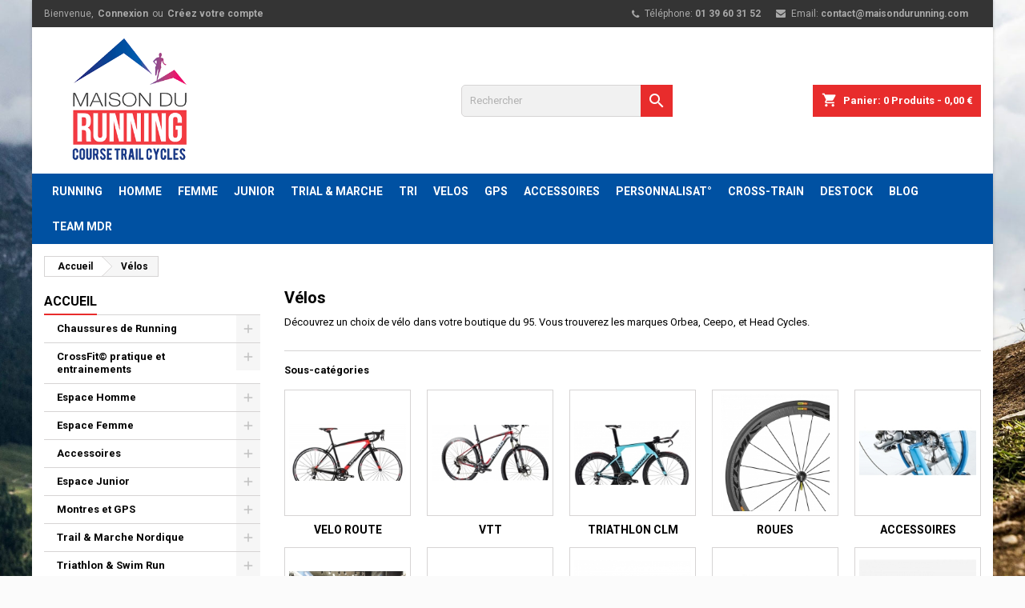

--- FILE ---
content_type: text/html; charset=utf-8
request_url: https://maisondurunning.com/15-velos
body_size: 20963
content:
<!doctype html>
<html lang="fr">

  <head>
    
      
  <meta charset="utf-8">


  <meta http-equiv="x-ua-compatible" content="ie=edge">



  <title>Entretien Vélo, Acheter votre Vélo dans le 95, à Cergy, Pontoise, Herblay, cormeilles, pierrelaye</title>
  <meta name="description" content="Besoin de conseils, de soutien pour choisir et entretenir votre vélo, venez nous rencontrer !">
  <meta name="keywords" content="vélo, entretien,acheter,louer">
        <link rel="canonical" href="https://maisondurunning.com/15-velos">
  


  <meta name="viewport" content="width=device-width, initial-scale=1">



  <link rel="icon" type="image/vnd.microsoft.icon" href="https://maisondurunning.com/img/favicon.ico?1587027972">
  <link rel="shortcut icon" type="image/x-icon" href="https://maisondurunning.com/img/favicon.ico?1587027972">
  <script async src="https://www.googletagmanager.com/gtag/js?id=UA-165012040-1"></script>
	





    <link rel="stylesheet" href="https://maisondurunning.com/themes/AngarTheme/assets/cache/theme-f635a959.css" type="text/css" media="all">


<link rel="stylesheet" href="https://fonts.googleapis.com/css?family=Roboto:400,700&amp;subset=latin,latin-ext" type="text/css" media="all" />


  

  <script type="text/javascript">
        var Chronopost = {"ajax_endpoint":"https:\/\/maisondurunning.com\/module\/chronopost\/ajax?ajax=1"};
        var pixel_fc = "https:\/\/maisondurunning.com\/module\/pspixel\/FrontAjaxPixel";
        var prestashop = {"cart":{"products":[],"totals":{"total":{"type":"total","label":"Total","amount":0,"value":"0,00\u00a0\u20ac"},"total_including_tax":{"type":"total","label":"Total TTC","amount":0,"value":"0,00\u00a0\u20ac"},"total_excluding_tax":{"type":"total","label":"Total HT :","amount":0,"value":"0,00\u00a0\u20ac"}},"subtotals":{"products":{"type":"products","label":"Sous-total","amount":0,"value":"0,00\u00a0\u20ac"},"discounts":null,"shipping":{"type":"shipping","label":"Livraison","amount":0,"value":""},"tax":{"type":"tax","label":"Taxes incluses","amount":0,"value":"0,00\u00a0\u20ac"}},"products_count":0,"summary_string":"0 articles","vouchers":{"allowed":1,"added":[]},"discounts":[{"id_cart_rule":"166","id_customer":"0","date_from":"2025-02-24 10:00:00","date_to":"2029-01-24 10:00:00","description":"- 10 sur votre prochaine commande sur notre site internet !","quantity":"9941","quantity_per_user":"1","priority":"1","partial_use":"1","code":"MDR10","minimum_amount":"10.000000","minimum_amount_tax":"0","minimum_amount_currency":"1","minimum_amount_shipping":"0","country_restriction":"0","carrier_restriction":"0","group_restriction":"0","cart_rule_restriction":"0","product_restriction":"0","shop_restriction":"0","free_shipping":"0","reduction_percent":"10.00","reduction_amount":"0.000000","reduction_tax":"0","reduction_currency":"1","reduction_product":"0","reduction_exclude_special":"0","gift_product":"0","gift_product_attribute":"0","highlight":"1","active":"1","date_add":"2025-05-24 10:29:10","date_upd":"2026-01-13 19:48:52","id_lang":"1","name":"MDR10","quantity_for_user":0}],"minimalPurchase":1,"minimalPurchaseRequired":"Un montant total de 1,00\u00a0\u20ac HT minimum est requis pour valider votre commande. Le montant actuel de votre commande est de 0,00\u00a0\u20ac HT."},"currency":{"id":1,"name":"Euro","iso_code":"EUR","iso_code_num":"978","sign":"\u20ac"},"customer":{"lastname":null,"firstname":null,"email":null,"birthday":null,"newsletter":null,"newsletter_date_add":null,"optin":null,"website":null,"company":null,"siret":null,"ape":null,"is_logged":false,"gender":{"type":null,"name":null},"addresses":[]},"language":{"name":"Fran\u00e7ais (French)","iso_code":"fr","locale":"fr-FR","language_code":"fr","is_rtl":"0","date_format_lite":"d\/m\/Y","date_format_full":"d\/m\/Y H:i:s","id":1},"page":{"title":"","canonical":"https:\/\/maisondurunning.com\/15-velos","meta":{"title":"Entretien V\u00e9lo, Acheter votre V\u00e9lo dans le 95, \u00e0 Cergy, Pontoise, Herblay, cormeilles, pierrelaye","description":"Besoin de conseils, de soutien pour choisir et entretenir votre v\u00e9lo, venez nous rencontrer !","keywords":"v\u00e9lo, entretien,acheter,louer","robots":"index"},"page_name":"category","body_classes":{"lang-fr":true,"lang-rtl":false,"country-FR":true,"currency-EUR":true,"layout-left-column":true,"page-category":true,"tax-display-enabled":true,"category-id-15":true,"category-V\u00e9los":true,"category-id-parent-2":true,"category-depth-level-2":true},"admin_notifications":[]},"shop":{"name":"Maison du running","logo":"https:\/\/maisondurunning.com\/img\/maison-du-running-logo-1587027972.jpg","stores_icon":"https:\/\/maisondurunning.com\/img\/logo_stores.png","favicon":"https:\/\/maisondurunning.com\/img\/favicon.ico"},"urls":{"base_url":"https:\/\/maisondurunning.com\/","current_url":"https:\/\/maisondurunning.com\/15-velos","shop_domain_url":"https:\/\/maisondurunning.com","img_ps_url":"https:\/\/maisondurunning.com\/img\/","img_cat_url":"https:\/\/maisondurunning.com\/img\/c\/","img_lang_url":"https:\/\/maisondurunning.com\/img\/l\/","img_prod_url":"https:\/\/maisondurunning.com\/img\/p\/","img_manu_url":"https:\/\/maisondurunning.com\/img\/m\/","img_sup_url":"https:\/\/maisondurunning.com\/img\/su\/","img_ship_url":"https:\/\/maisondurunning.com\/img\/s\/","img_store_url":"https:\/\/maisondurunning.com\/img\/st\/","img_col_url":"https:\/\/maisondurunning.com\/img\/co\/","img_url":"https:\/\/maisondurunning.com\/themes\/AngarTheme\/assets\/img\/","css_url":"https:\/\/maisondurunning.com\/themes\/AngarTheme\/assets\/css\/","js_url":"https:\/\/maisondurunning.com\/themes\/AngarTheme\/assets\/js\/","pic_url":"https:\/\/maisondurunning.com\/upload\/","pages":{"address":"https:\/\/maisondurunning.com\/adresse","addresses":"https:\/\/maisondurunning.com\/adresses","authentication":"https:\/\/maisondurunning.com\/authentification","cart":"https:\/\/maisondurunning.com\/panier","category":"https:\/\/maisondurunning.com\/index.php?controller=category","cms":"https:\/\/maisondurunning.com\/index.php?controller=cms","contact":"https:\/\/maisondurunning.com\/contactez-nous","discount":"https:\/\/maisondurunning.com\/bons-de-reduction","guest_tracking":"https:\/\/maisondurunning.com\/suivi-commande-invite","history":"https:\/\/maisondurunning.com\/historique-des-commandes","identity":"https:\/\/maisondurunning.com\/identite","index":"https:\/\/maisondurunning.com\/","my_account":"https:\/\/maisondurunning.com\/mon-compte","order_confirmation":"https:\/\/maisondurunning.com\/confirmation-commande","order_detail":"https:\/\/maisondurunning.com\/index.php?controller=order-detail","order_follow":"https:\/\/maisondurunning.com\/details-de-la-commande","order":"https:\/\/maisondurunning.com\/commande","order_return":"https:\/\/maisondurunning.com\/index.php?controller=order-return","order_slip":"https:\/\/maisondurunning.com\/avoirs","pagenotfound":"https:\/\/maisondurunning.com\/index.php?controller=pagenotfound","password":"https:\/\/maisondurunning.com\/mot-de-passe-oublie","pdf_invoice":"https:\/\/maisondurunning.com\/index.php?controller=pdf-invoice","pdf_order_return":"https:\/\/maisondurunning.com\/index.php?controller=pdf-order-return","pdf_order_slip":"https:\/\/maisondurunning.com\/index.php?controller=pdf-order-slip","prices_drop":"https:\/\/maisondurunning.com\/promotions","product":"https:\/\/maisondurunning.com\/index.php?controller=product","search":"https:\/\/maisondurunning.com\/recherche","sitemap":"https:\/\/maisondurunning.com\/plan-du-site","stores":"https:\/\/maisondurunning.com\/magasins","supplier":"https:\/\/maisondurunning.com\/fournisseurs","register":"https:\/\/maisondurunning.com\/authentification?create_account=1","order_login":"https:\/\/maisondurunning.com\/commande?login=1"},"alternative_langs":[],"theme_assets":"\/themes\/AngarTheme\/assets\/","actions":{"logout":"https:\/\/maisondurunning.com\/?mylogout="},"no_picture_image":{"bySize":{"small_default":{"url":"https:\/\/maisondurunning.com\/img\/p\/fr-default-small_default.jpg","width":98,"height":98},"cart_default":{"url":"https:\/\/maisondurunning.com\/img\/p\/fr-default-cart_default.jpg","width":125,"height":125},"home_default":{"url":"https:\/\/maisondurunning.com\/img\/p\/fr-default-home_default.jpg","width":259,"height":259},"medium_default":{"url":"https:\/\/maisondurunning.com\/img\/p\/fr-default-medium_default.jpg","width":452,"height":452},"large_default":{"url":"https:\/\/maisondurunning.com\/img\/p\/fr-default-large_default.jpg","width":800,"height":800}},"small":{"url":"https:\/\/maisondurunning.com\/img\/p\/fr-default-small_default.jpg","width":98,"height":98},"medium":{"url":"https:\/\/maisondurunning.com\/img\/p\/fr-default-home_default.jpg","width":259,"height":259},"large":{"url":"https:\/\/maisondurunning.com\/img\/p\/fr-default-large_default.jpg","width":800,"height":800},"legend":""}},"configuration":{"display_taxes_label":true,"display_prices_tax_incl":true,"is_catalog":false,"show_prices":true,"opt_in":{"partner":true},"quantity_discount":{"type":"discount","label":"Remise sur prix unitaire"},"voucher_enabled":1,"return_enabled":0},"field_required":[],"breadcrumb":{"links":[{"title":"Accueil","url":"https:\/\/maisondurunning.com\/"},{"title":"V\u00e9los","url":"https:\/\/maisondurunning.com\/15-velos"}],"count":2},"link":{"protocol_link":"https:\/\/","protocol_content":"https:\/\/"},"time":1768565499,"static_token":"6e7ec53900ca64769ded98e6f814b10b","token":"24113cd5f4844e9fb133921f0e8dc87b","debug":false};
        var psr_icon_color = "#F19D76";
      </script>



  
<style>
body {
background-color: #ffffff;
font-family: "Roboto", Arial, Helvetica, sans-serif;
}

.products .product-miniature .product-title {
height: 32px;
}

.products .product-miniature .product-title a {
font-size: 14px;
line-height: 16px;
}

#content-wrapper .products .product-miniature .product-desc {
height: 35px;
}

@media (min-width: 991px) {
#home_categories ul li .cat-container {
min-height: 0px;
}
}

@media (min-width: 768px) {
a#_desktop_logo {
padding-top: 22px;
padding-bottom: 0px;
}
}

nav.header-nav {
background: #343434;
}

nav.header-nav,
.header_sep2 #contact-link span.shop-phone,
.header_sep2 #contact-link span.shop-phone.shop-tel,
.header_sep2 #contact-link span.shop-phone:last-child,
.header_sep2 .lang_currency_top,
.header_sep2 .lang_currency_top:last-child,
.header_sep2 #_desktop_currency_selector,
.header_sep2 #_desktop_language_selector,
.header_sep2 #_desktop_user_info {
border-color: ;
}

#contact-link,
#contact-link a,
.lang_currency_top span.lang_currency_text,
.lang_currency_top .dropdown i.expand-more,
nav.header-nav .user-info span,
nav.header-nav .user-info a.logout,
#languages-block-top div.current,
nav.header-nav a{
color: #a9a9a9;
}

#contact-link span.shop-phone strong,
#contact-link span.shop-phone strong a,
.lang_currency_top span.expand-more,
nav.header-nav .user-info a.account {
color: #a9a9a9;
}

#contact-link span.shop-phone i {
color: #a9a9a9;
}

.header-top {
background: #ffffff;
}

div#search_widget form button[type=submit] {
background: #e82c2c;
color: #ffffff;
}

div#search_widget form button[type=submit]:hover {
background: #e82c2c;
color: #ffffff;
}


#header div#_desktop_cart .blockcart .header {
background: #e82c2c;
}

#header div#_desktop_cart .blockcart .header a.cart_link {
color: #ffffff;
}


#homepage-slider .bx-wrapper .bx-pager.bx-default-pager a:hover,
#homepage-slider .bx-wrapper .bx-pager.bx-default-pager a.active{
background: #009ad0;
}

div#rwd_menu {
background: #0051a2;
}

div#rwd_menu,
div#rwd_menu a {
color: #ffffff;
}

div#rwd_menu,
div#rwd_menu .rwd_menu_item,
div#rwd_menu .rwd_menu_item:first-child {
border-color: #002a73;
}

div#rwd_menu .rwd_menu_item:hover,
div#rwd_menu .rwd_menu_item:focus,
div#rwd_menu .rwd_menu_item a:hover,
div#rwd_menu .rwd_menu_item a:focus {
color: #ffffff;
background: #002a73;
}

#mobile_top_menu_wrapper2 .top-menu li a:hover,
.rwd_menu_open ul.user_info li a:hover {
background: #002a73;
color: #ffffff;
}

#_desktop_top_menu{
background: #0051a2;
}

#_desktop_top_menu,
#_desktop_top_menu > ul > li,
.menu_sep1 #_desktop_top_menu > ul > li,
.menu_sep1 #_desktop_top_menu > ul > li:last-child,
.menu_sep2 #_desktop_top_menu,
.menu_sep2 #_desktop_top_menu > ul > li,
.menu_sep2 #_desktop_top_menu > ul > li:last-child,
.menu_sep3 #_desktop_top_menu,
.menu_sep4 #_desktop_top_menu,
.menu_sep5 #_desktop_top_menu,
.menu_sep6 #_desktop_top_menu {
border-color: #002a73;
}

#_desktop_top_menu > ul > li > a {
color: #ffffff;
}

#_desktop_top_menu > ul > li:hover > a {
color: #ffffff;
background: #002a73;
}

.submenu1 #_desktop_top_menu .popover.sub-menu ul.top-menu li a:hover {
background: #002a73;
color: #ffffff;
}

#home_categories .homecat_title span {
border-color: #e82c2c;
}

#home_categories ul li .homecat_name span {
background: #e82c2c;
}

#home_categories ul li a.view_more {
background: #e82c2c;
color: #ffffff;
border-color: #e82c2c;
}

#home_categories ul li a.view_more:hover {
background: #282828;
color: #ffffff;
border-color: #282828;
}

.columns .text-uppercase a,
.columns .text-uppercase span,
.columns div#_desktop_cart .cart_index_title a,
#home_man_product .catprod_title a span {
border-color: #e82c2c;
}

#index .tabs ul.nav-tabs li.nav-item a.active,
#index .tabs ul.nav-tabs li.nav-item a:hover,
.index_title a,
.index_title span {
border-color: #e82c2c;
}

a.product-flags span.product-flag.new,
#home_cat_product a.product-flags span.product-flag.new,
#product #content .product-flags li,
#product #content .product-flags .product-flag.new {
background: #e82c2c;
}

.products .product-miniature .product-title a,
#home_cat_product ul li .right-block .name_block a {
color: #292929;
}

.products .product-miniature span.price,
#home_cat_product ul li .product-price-and-shipping .price,
.ui-widget .search_right span.search_price {
color: #e82c2c;
}

.button-container .add-to-cart:hover,
#subcart .cart-buttons .viewcart:hover {
background: #282828;
color: #ffffff;
border-color: #282828;
}

.button-container .add-to-cart,
.button-container .add-to-cart:disabled,
#subcart .cart-buttons .viewcart {
background: #203083;
color: #ffffff;
border-color: #12144e;
}

#home_cat_product .catprod_title span {
border-color: #e82c2c;
}

#home_man .man_title span {
border-color: #e82c2c;
}

div#angarinfo_block .icon_cms {
color: #12144e;
}

.footer-container {
background: #343434;
}

.footer-container,
.footer-container .h3,
.footer-container .links .title,
.row.social_footer {
border-color: #343434;
}

.footer-container .h3 span,
.footer-container .h3 a,
.footer-container .links .title span.h3,
.footer-container .links .title a.h3 {
border-color: #e82c2c;
}

.footer-container,
.footer-container .h3,
.footer-container .links .title .h3,
.footer-container a,
.footer-container li a,
.footer-container .links ul>li a {
color: #ffffff;
}

.block_newsletter .btn-newsletter {
background: #e82c2c;
color: #ffffff;
}

.block_newsletter .btn-newsletter:hover {
background: #e82c2c;
color: #ffffff;
}

.footer-container .bottom-footer {
background: #ffffff;
border-color: #dadada;
color: #282828;
}

.product-prices .current-price span.price {
color: #e82c2c;
}

.product-add-to-cart button.btn.add-to-cart:hover {
background: #282828;
color: #ffffff;
border-color: #282828;
}

.product-add-to-cart button.btn.add-to-cart,
.product-add-to-cart button.btn.add-to-cart:disabled {
background: #203083;
color: #ffffff;
border-color: #12144e;
}

#product .tabs ul.nav-tabs li.nav-item a.active,
#product .tabs ul.nav-tabs li.nav-item a:hover,
#product .index_title span,
.page-product-heading span {
border-color: #e82c2c;
}

.btn-primary:hover {
background: #0051a2;
color: #ffffff;
border-color: #0051a2;
}

.btn-primary,
.btn-primary.disabled,
.btn-primary:disabled,
.btn-primary.disabled:hover {
background: #0051a2;
color: #ffffff;
border-color: #0051a2;
}

.btn-secondary:hover {
background: #eeeeee;
color: #000000;
border-color: #d8d8d8;
}

.btn-secondary,
.btn-secondary.disabled,
.btn-secondary:disabled,
.btn-secondary.disabled:hover {
background: #f6f6f6;
color: #000000;
border-color: #d8d8d8;
}

.form-control:focus, .input-group.focus {
border-color: #dbdbdb;;
outline-color: #dbdbdb;;
}

body .pagination .page-list .current a,
body .pagination .page-list a:hover,
body .pagination .page-list .current a.disabled,
body .pagination .page-list .current a.disabled:hover {
color: #203083;
}

.page-my-account #content .links a:hover i {
color: #203083;
}

#scroll_top {
background: #203083;
color: #ffffff;
}

#scroll_top:hover,
#scroll_top:focus {
background: #1b1a1b;
color: #ffffff;
}

</style><script async src="https://www.googletagmanager.com/gtag/js?id=UA-165012040-1"></script>
<script>
  window.dataLayer = window.dataLayer || [];
  function gtag(){dataLayer.push(arguments);}
  gtag('js', new Date());
  gtag(
    'config',
    'UA-165012040-1',
    {
      'debug_mode':false
                      }
  );
</script>

<!-- Facebook Pixel Code -->

<script>
    !function(f,b,e,v,n,t,s)
    {if(f.fbq)return;n=f.fbq=function(){n.callMethod? n.callMethod.apply(n,arguments):n.queue.push(arguments)};
    if(!f._fbq)f._fbq=n;n.push=n;n.loaded=!0;n.version='2.0';n.agent='plprestashop-download'; // n.agent to keep because of partnership
    n.queue=[];t=b.createElement(e);t.async=!0;
    t.src=v;s=b.getElementsByTagName(e)[0];
    s.parentNode.insertBefore(t,s)}(window, document,'script', 'https://connect.facebook.net/en_US/fbevents.js');

            fbq('init', '2717109665269215');
        
    fbq('track', 'PageView');
</script>

<noscript>
    <img height="1" width="1" style="display:none" src="https://www.facebook.com/tr?id=2717109665269215&ev=PageView&noscript=1"/>
</noscript>

<!-- End Facebook Pixel Code -->

<!-- Set Facebook Pixel Product Export -->
<!-- END OF Set Facebook Pixel Product Export -->

    
        <script>
            fbq('trackCustom', 'ViewCategory', {content_name: 'Velos FR', content_category: 'Accueil > Velos', content_ids: ['1297', '4005', '4258', '4568', '4569', '6192'], content_type: 'product'});
        </script>
    





    
  </head>

  <body id="category" class="lang-fr country-fr currency-eur layout-left-column page-category tax-display-enabled category-id-15 category-velos category-id-parent-2 category-depth-level-2 	texture04 #ffffff bg_attatchment_fixed bg_position_tl bg_repeat_xy bg_size_initial slider_position_top slider_controls_white banners_top3 banners_top_tablets3 banners_top_phones1 banners_bottom2 banners_bottom_tablets2 banners_bottom_phones1 submenu2 pl_1col_qty_5 pl_2col_qty_4 pl_3col_qty_3 pl_1col_qty_bigtablets_4 pl_2col_qty_bigtablets_2 pl_3col_qty_bigtablets_2 pl_1col_qty_tablets_3 pl_1col_qty_phones_1 home_tabs2 pl_border_type2 32 14 16 pl_button_icon_yes pl_button_qty2 pl_desc_no pl_reviews_yes pl_availability_no  hide_reference_no hide_reassurance_yes product_tabs1    menu_sep0 header_sep0 slider_boxed feat_cat_style1 feat_cat5 feat_cat_bigtablets3 feat_cat_tablets2 feat_cat_phones0 all_products_yes pl_colors_yes newsletter_info_yes stickycart_yes stickymenu_no homeicon_yes pl_man_no product_hide_man_no   pl_ref_yes  mainfont_Roboto bg_white standard_carusele">

    
      
    

    <main>
      
              

      <header id="header">
        
          


  <div class="header-banner">
    
  </div>



  <nav class="header-nav">
    <div class="container">
      <div class="row">
          <div class="col-md-12 col-xs-12">
            <div id="_desktop_contact_link">
  <div id="contact-link">

			<span class="shop-phone contact_link">
			<a href="https://maisondurunning.com/contactez-nous">Contact</a>
		</span>
	
			<span class="shop-phone shop-tel">
			<i class="fa fa-phone"></i>
			<span class="shop-phone_text">Téléphone:</span>
			<strong>01 39 60 31 52</strong>
		</span>
	
			<span class="shop-phone shop-email">
			<i class="fa fa-envelope"></i>
			<span class="shop-phone_text">Email:</span>
			<strong><a href="&#109;&#97;&#105;&#108;&#116;&#111;&#58;%63%6f%6e%74%61%63%74@%6d%61%69%73%6f%6e%64%75%72%75%6e%6e%69%6e%67.%63%6f%6d" >&#x63;&#x6f;&#x6e;&#x74;&#x61;&#x63;&#x74;&#x40;&#x6d;&#x61;&#x69;&#x73;&#x6f;&#x6e;&#x64;&#x75;&#x72;&#x75;&#x6e;&#x6e;&#x69;&#x6e;&#x67;&#x2e;&#x63;&#x6f;&#x6d;</a></strong>
		</span>
	
  </div>
</div>


            <div id="_desktop_user_info">
  <div class="user-info">


	<ul class="user_info hidden-md-up">

		
			<li><a href="https://maisondurunning.com/mon-compte" title="Se connecter à mon compte" rel="nofollow">Connexion</a></li>
			<li><a href="https://maisondurunning.com/authentification?create_account=1" title="Se connecter à mon compte" rel="nofollow">Créez votre compte</a></li>

		
	</ul>


	<div class="hidden-sm-down">
		<span class="welcome">Bienvenue,</span>
					<a class="account" href="https://maisondurunning.com/mon-compte" title="Se connecter à mon compte" rel="nofollow">Connexion</a>

			<span class="or">ou</span>

			<a class="account" href="https://maisondurunning.com/authentification?create_account=1" title="Se connecter à mon compte" rel="nofollow">Créez votre compte</a>
			</div>


  </div>
</div>
          </div>
      </div>
    </div>
  </nav>



  <div class="header-top">
    <div class="container">
	  <div class="row">
		<a href="https://maisondurunning.com/" class="col-md-4 hidden-sm-down2" id="_desktop_logo">
			<img class="logo img-responsive" src="https://maisondurunning.com/img/maison-du-running-logo-1587027972.jpg" alt="Maison du running">
		</a>
		
<!-- Block search module TOP -->
<div id="_desktop_search_widget" class="col-lg-4 col-md-4 col-sm-12 search-widget hidden-sm-down ">
	<div id="search_widget" data-search-controller-url="//maisondurunning.com/recherche">
		<form method="get" action="//maisondurunning.com/recherche">
			<input type="hidden" name="controller" value="search">
			<input type="text" name="s" value="" placeholder="Rechercher" aria-label="Rechercher">
			<button type="submit">
				<i class="material-icons search">&#xE8B6;</i>
				<span class="hidden-xl-down">Rechercher</span>
			</button>
		</form>
	</div>
</div>
<!-- /Block search module TOP -->

<div id="_desktop_cart">

	<div class="cart_top">

		<div class="blockcart cart-preview inactive" data-refresh-url="//maisondurunning.com/module/ps_shoppingcart/ajax">
			<div class="header">
			
				<div class="cart_index_title">
					<a class="cart_link" rel="nofollow" href="//maisondurunning.com/panier?action=show">
						<i class="material-icons shopping-cart">shopping_cart</i>
						<span class="hidden-sm-down cart_title">Panier:</span>
						<span class="cart-products-count">
							0<span> Produits - 0,00 €</span>
						</span>
					</a>
				</div>


				<div id="subcart">

					<ul class="cart_products">

											<li>Il n'y a plus d'articles dans votre panier</li>
					
										</ul>

					<ul class="cart-subtotals">

				
						<li>
							<span class="text">Livraison</span>
							<span class="value"></span>
							<span class="clearfix"></span>
						</li>

						<li>
							<span class="text">Total</span>
							<span class="value">0,00 €</span>
							<span class="clearfix"></span>
						</li>

					</ul>

					<div class="cart-buttons">
						<a class="btn btn-primary viewcart" href="//maisondurunning.com/panier?action=show">Commander <i class="material-icons">&#xE315;</i></a>
											</div>

				</div>

			</div>
		</div>

	</div>

</div>


		<div class="clearfix"></div>
	  </div>
    </div>

	<div id="rwd_menu" class="hidden-md-up">
		<div class="container">
			<div id="menu-icon2" class="rwd_menu_item"><i class="material-icons d-inline">&#xE5D2;</i></div>
			<div id="search-icon" class="rwd_menu_item"><i class="material-icons search">&#xE8B6;</i></div>
			<div id="user-icon" class="rwd_menu_item"><i class="material-icons logged">&#xE7FF;</i></div>
			<div id="_mobile_cart" class="rwd_menu_item"></div>
		</div>
		<div class="clearfix"></div>
	</div>

	<div class="container">
		<div id="mobile_top_menu_wrapper2" class="rwd_menu_open hidden-md-up" style="display:none;">
			<div class="js-top-menu mobile" id="_mobile_top_menu"></div>
		</div>

		<div id="mobile_search_wrapper" class="rwd_menu_open hidden-md-up" style="display:none;">
			<div id="_mobile_search_widget"></div>
		</div>

		<div id="mobile_user_wrapper" class="rwd_menu_open hidden-md-up" style="display:none;">
			<div id="_mobile_user_info"></div>
		</div>
	</div>
  </div>
  

<div class="menu js-top-menu position-static hidden-sm-down" id="_desktop_top_menu">
    
          <ul class="top-menu container" id="top-menu" data-depth="0">

					<li class="home_icon"><a href="https://maisondurunning.com/"><i class="icon-home"></i><span>Accueil</span></a></li>
		
                    <li class="link" id="lnk-running">
                          <a
                class="dropdown-item"
                href="http://maisondurunning.com/3-chaussures-de-running" data-depth="0"
                              >
                                RUNNING
              </a>
                          </li>
                    <li class="link" id="lnk-homme">
                          <a
                class="dropdown-item"
                href="http://maisondurunning.com/4-espace-homme" data-depth="0"
                              >
                                HOMME
              </a>
                          </li>
                    <li class="link" id="lnk-femme">
                          <a
                class="dropdown-item"
                href="http://maisondurunning.com/5-espace-femme" data-depth="0"
                              >
                                FEMME
              </a>
                          </li>
                    <li class="link" id="lnk-junior">
                          <a
                class="dropdown-item"
                href="http://maisondurunning.com/29-espace-junior" data-depth="0"
                              >
                                JUNIOR
              </a>
                          </li>
                    <li class="link" id="lnk-trial-marche">
                          <a
                class="dropdown-item"
                href="http://maisondurunning.com/7-trail-marche-nordique" data-depth="0"
                              >
                                TRIAL &amp; MARCHE
              </a>
                          </li>
                    <li class="link" id="lnk-tri">
                          <a
                class="dropdown-item"
                href="http://maisondurunning.com/8-triathlon-swim-run" data-depth="0"
                              >
                                TRI
              </a>
                          </li>
                    <li class="link" id="lnk-velos">
                          <a
                class="dropdown-item"
                href="http://maisondurunning.com/15-velo-magasin-95-entretien-acheter" data-depth="0"
                              >
                                VELOS
              </a>
                          </li>
                    <li class="link" id="lnk-gps">
                          <a
                class="dropdown-item"
                href="http://maisondurunning.com/6-montres-et-gps" data-depth="0"
                              >
                                GPS
              </a>
                          </li>
                    <li class="link" id="lnk-accessoires">
                          <a
                class="dropdown-item"
                href="http://maisondurunning.com/10-accessoires" data-depth="0"
                              >
                                ACCESSOIRES
              </a>
                          </li>
                    <li class="link" id="lnk-personnalisat">
                          <a
                class="dropdown-item"
                href="http://maisondurunning.com/11-personnalisation" data-depth="0"
                              >
                                PERSONNALISAT°
              </a>
                          </li>
                    <li class="link" id="lnk-cross-train">
                          <a
                class="dropdown-item"
                href="http://maisondurunning.com/21-cross-training" data-depth="0"
                              >
                                CROSS-TRAIN
              </a>
                          </li>
                    <li class="link" id="lnk-destock">
                          <a
                class="dropdown-item"
                href="http://maisondurunning.com/26-destockage" data-depth="0"
                              >
                                DESTOCK
              </a>
                          </li>
                    <li class="link" id="lnk-blog">
                          <a
                class="dropdown-item"
                href="http://maisondurunning.com/blog/" data-depth="0"
                 target="_blank"               >
                                BLOG
              </a>
                          </li>
                    <li class="link" id="lnk-team-mdr">
                          <a
                class="dropdown-item"
                href="http://maisondurunning.com/28-team-mdr" data-depth="0"
                              >
                                TEAM MDR
              </a>
                          </li>
              </ul>
    
    <div class="clearfix"></div>
</div>


        
      </header>

      
        
<aside id="notifications">
  <div class="container">
    
    
    
      </div>
</aside>
      

                          
      <section id="wrapper">
        
        <div class="container">
			
										
			<div class="row">
			  
				<nav data-depth="2" class="breadcrumb hidden-sm-down">
  <ol itemscope itemtype="http://schema.org/BreadcrumbList">
          
        <li itemprop="itemListElement" itemscope itemtype="http://schema.org/ListItem">
          <a itemprop="item" href="https://maisondurunning.com/">
            <span itemprop="name">Accueil</span>
          </a>
          <meta itemprop="position" content="1">
        </li>
      
          
        <li itemprop="itemListElement" itemscope itemtype="http://schema.org/ListItem">
          <a itemprop="item" href="https://maisondurunning.com/15-velos">
            <span itemprop="name">Vélos</span>
          </a>
          <meta itemprop="position" content="2">
        </li>
      
      </ol>
</nav>
			  

			  
				<div id="left-column" class="columns col-xs-12 col-sm-4 col-md-3">
				  				  



<div class="block-categories block">
		<div class="h6 text-uppercase facet-label">
		<a href="https://maisondurunning.com/2-accueil" title="Catégories">Accueil</a>
	</div>

    <div class="block_content">
		<ul class="tree dhtml">
			
  <li><a href="https://maisondurunning.com/3-chaussures-de-running" >Chaussures de Running</a><ul>
  <li><a href="https://maisondurunning.com/30-chaussures-running-femme" >Chaussures running F</a><ul>
  <li><a href="https://maisondurunning.com/138-coureuses-pronatrices" >Coureuses Pronatrices</a></li><li><a href="https://maisondurunning.com/139-coureuses-universelles" >Coureuses Universelles</a></li><li><a href="https://maisondurunning.com/140-minimaliste-femme" >Minimaliste Femme</a></li><li><a href="https://maisondurunning.com/141-competition" >Compétition</a></li><li><a href="https://maisondurunning.com/146-trail-runneuse" >Trail Runneuse</a></li></ul></li><li><a href="https://maisondurunning.com/31-chaussures-running-homme" >Chaussures Running H</a><ul>
  <li><a href="https://maisondurunning.com/133-coureurs-pronateurs" >Coureurs Pronateurs</a></li><li><a href="https://maisondurunning.com/134-coureurs-universels" >Coureurs Universels</a></li><li><a href="https://maisondurunning.com/135-competition" >Compétition</a></li><li><a href="https://maisondurunning.com/136-minimaliste" >Minimaliste</a></li><li><a href="https://maisondurunning.com/137-trail-runner" >Trail Runner</a></li></ul></li><li><a href="https://maisondurunning.com/32-chaussures-running-enfants" >Chaussures Running Enfants</a></li><li><a href="https://maisondurunning.com/33-pointes-d-athletisme" >Pointes d&#039;athlétisme</a><ul>
  <li><a href="https://maisondurunning.com/142-demi-fond" >Demi-Fond</a></li><li><a href="https://maisondurunning.com/143-sprint" >Sprint</a></li><li><a href="https://maisondurunning.com/144-cross" >Cross</a></li><li><a href="https://maisondurunning.com/145-accesoires" >Accesoires</a></li><li><a href="https://maisondurunning.com/192-enfants" >Enfants</a></li></ul></li></ul></li><li><a href="https://maisondurunning.com/21-crossfit-pratique-et-entrainements" >CrossFit© pratique et entrainements</a><ul>
  <li><a href="https://maisondurunning.com/121-chaussures-pour-la-pratique-du-crossfit" >Chaussures pour la pratique du CrossFit©</a></li><li><a href="https://maisondurunning.com/122-chaussures-haltero" >Chaussures Haltéro</a></li><li><a href="https://maisondurunning.com/120-textiles-pour-la-pratique-du-crossfit" >Textiles pour la pratique du CrossFit©</a></li><li><a href="https://maisondurunning.com/116-accessoires-pour-la-pratique-du-crossfit" >Accessoires pour la pratique du CrossFit</a><ul>
  <li><a href="https://maisondurunning.com/130-sacs" >Sacs</a></li><li><a href="https://maisondurunning.com/205-massage" >Massage</a></li><li><a href="https://maisondurunning.com/215-cordes-a-sauter" >Cordes à sauter</a></li><li><a href="https://maisondurunning.com/234-maniques" >Maniques</a></li></ul></li><li><a href="https://maisondurunning.com/244-tennis-padel" >TENNIS PADEL</a></li></ul></li><li><a href="https://maisondurunning.com/4-espace-homme" >Espace Homme</a><ul>
  <li><a href="https://maisondurunning.com/36-bagagerie" >Bagagerie</a></li><li><a href="https://maisondurunning.com/34-textiles" >Textiles </a><ul>
  <li><a href="https://maisondurunning.com/149-shorts" >Shorts</a></li><li><a href="https://maisondurunning.com/150-cuissards" >Cuissards</a></li><li><a href="https://maisondurunning.com/151-collants" >Collants</a></li><li><a href="https://maisondurunning.com/152-slips-et-boxers-de-sport" >Slips et Boxers de sport</a></li><li><a href="https://maisondurunning.com/153-manches-courtes" >Manches Courtes</a></li><li><a href="https://maisondurunning.com/154-manches-longues" >Manches Longues</a></li><li><a href="https://maisondurunning.com/155-premiere-couche" >Première Couche</a></li><li><a href="https://maisondurunning.com/156-deuxieme-couche" >Deuxième Couche</a></li><li><a href="https://maisondurunning.com/157-vestes" >Vestes</a></li><li><a href="https://maisondurunning.com/170-corsaires" >Corsaires</a></li><li><a href="https://maisondurunning.com/178-debardeurs" >Débardeurs</a></li><li><a href="https://maisondurunning.com/182-pantalons" >Pantalons</a></li></ul></li></ul></li><li><a href="https://maisondurunning.com/5-espace-femme" >Espace Femme</a><ul>
  <li><a href="https://maisondurunning.com/37-textile-running-femme" >Textile running femme</a><ul>
  <li><a href="https://maisondurunning.com/158-chaussettes" >Chaussettes</a></li><li><a href="https://maisondurunning.com/159-compression" >Compression</a></li><li><a href="https://maisondurunning.com/160-shorts" >Shorts</a></li><li><a href="https://maisondurunning.com/161-cuissards" >Cuissards</a></li><li><a href="https://maisondurunning.com/162-jupe-short" >Jupe Short</a></li><li><a href="https://maisondurunning.com/163-corsaires" >Corsaires</a></li><li><a href="https://maisondurunning.com/164-soutiens-gorge" >Soutiens Gorge</a></li><li><a href="https://maisondurunning.com/165-manches-courtes" >Manches Courtes</a></li><li><a href="https://maisondurunning.com/166-manches-longues" >Manches Longues</a></li><li><a href="https://maisondurunning.com/167-premiere-couche" >Première Couche</a></li><li><a href="https://maisondurunning.com/168-deuxieme-couche" >Deuxième Couche</a></li><li><a href="https://maisondurunning.com/169-vestes" >Vestes</a></li><li><a href="https://maisondurunning.com/171-collants" >Collants</a></li><li><a href="https://maisondurunning.com/177-debardeurs" >Débardeurs</a></li><li><a href="https://maisondurunning.com/179-brassieres" >Brassières</a></li><li><a href="https://maisondurunning.com/180-strings" >Strings</a></li><li><a href="https://maisondurunning.com/181-culottes" >Culottes</a></li><li><a href="https://maisondurunning.com/204-pantalons" >Pantalons</a></li></ul></li><li><a href="https://maisondurunning.com/39-bagagerie" >Bagagerie</a></li><li><a href="https://maisondurunning.com/49-trail-runneuse" >Trail Runneuse</a></li></ul></li><li><a href="https://maisondurunning.com/10-accessoires" >Accessoires</a><ul>
  <li><a href="https://maisondurunning.com/53-bandeaux" >Bandeaux</a></li><li><a href="https://maisondurunning.com/85-batons" >Bâtons</a></li><li><a href="https://maisondurunning.com/50-bonnets" >Bonnets</a></li><li><a href="https://maisondurunning.com/66-brassard-smartphone" >Brassard smartphone</a></li><li><a href="https://maisondurunning.com/61-casquettes" >Casquettes</a></li><li><a href="https://maisondurunning.com/74-ceintures-running" >Ceintures Running</a></li><li><a href="https://maisondurunning.com/77-ceinture-porte-flask" >Ceinture Porte Flask</a></li><li><a href="https://maisondurunning.com/147-chaussettes" >Chaussettes</a></li><li><a href="https://maisondurunning.com/148-compression" >Compression</a></li><li><a href="https://maisondurunning.com/67-ecouteurs-de-sport" >Ecouteurs de sport</a></li><li><a href="https://maisondurunning.com/72-flask" >Flask</a></li><li><a href="https://maisondurunning.com/51-gants" >Gants</a></li><li><a href="https://maisondurunning.com/82-guetres" >Guêtres</a></li><li><a href="https://maisondurunning.com/93-lacets" >Lacets</a></li><li><a href="https://maisondurunning.com/123-lampes-frontales" >Lampes Frontales</a></li><li><a href="https://maisondurunning.com/84-lunettes" >Lunettes</a></li><li><a href="https://maisondurunning.com/52-manchettes" >Manchettes</a></li><li><a href="https://maisondurunning.com/217-poches" >Poches</a></li><li><a href="https://maisondurunning.com/216-poches-a-eau" >Poches à eau</a></li><li><a href="https://maisondurunning.com/71-porte-dossard-gels" >Porte Dossard + Gels</a></li><li><a href="https://maisondurunning.com/73-porte-dossard-" >Porte Dossard </a></li><li><a href="https://maisondurunning.com/86-semelles" >Semelles</a></li><li><a href="https://maisondurunning.com/117-talonnette" >Talonnette</a></li><li><a href="https://maisondurunning.com/54-veste-securite" >Veste (Sécurité)</a></li></ul></li><li><a href="https://maisondurunning.com/29-espace-junior" >Espace Junior</a><ul>
  <li><a href="https://maisondurunning.com/131-textiles" >Textiles</a><ul>
  <li><a href="https://maisondurunning.com/206-vestes" >Vestes</a></li><li><a href="https://maisondurunning.com/207-tee-shirts-manche-scourtes" >Tee-Shirts Manche scourtes</a></li><li><a href="https://maisondurunning.com/208-tee-shirts-manches-longues" >Tee-Shirts Manches longues</a></li><li><a href="https://maisondurunning.com/209-shorts" >Shorts</a></li><li><a href="https://maisondurunning.com/210-corsaires" >Corsaires</a></li><li><a href="https://maisondurunning.com/211-collants" >Collants</a></li></ul></li><li><a href="https://maisondurunning.com/132-chaussures" >Chaussures</a></li></ul></li><li><a href="https://maisondurunning.com/6-montres-et-gps" >Montres et GPS</a><ul>
  <li><a href="https://maisondurunning.com/44-montre-gps-femme" >Montre GPS Femme</a></li><li><a href="https://maisondurunning.com/45-gps-pour-le-trail" >GPS pour le Trail</a></li><li><a href="https://maisondurunning.com/46-montres-triathlon" >Montres Triathlon</a></li><li><a href="https://maisondurunning.com/48-accessoires" >Accessoires</a><ul>
  <li><a href="https://maisondurunning.com/175-bracelets" >Bracelets</a></li><li><a href="https://maisondurunning.com/176-cardio-et-pods" >Cardio et pods</a></li></ul></li></ul></li><li><a href="https://maisondurunning.com/7-trail-marche-nordique" >Trail &amp; Marche Nordique</a><ul>
  <li><a href="https://maisondurunning.com/59-accessoires-trail" >Accessoires Trail</a><ul>
  <li><a href="https://maisondurunning.com/194-lampes-frontales" >Lampes Frontales</a></li></ul></li><li><a href="https://maisondurunning.com/193-batons" >Bâtons</a></li><li><a href="https://maisondurunning.com/60-ceintures" >Ceintures</a></li><li><a href="https://maisondurunning.com/58-sacs" >Sacs</a></li></ul></li><li><a href="https://maisondurunning.com/8-triathlon-swim-run" >Triathlon &amp; Swim Run</a><ul>
  <li><a href="https://maisondurunning.com/70-accessoires-triathlon-natation" >Accessoires</a></li><li><a href="https://maisondurunning.com/68-combinaisons-triathlon-neoprene" >Combinaisons Néoprène</a></li><li><a href="https://maisondurunning.com/69-tri-fonctions-de-triathlon" >Tri Fonctions</a></li><li><a href="https://maisondurunning.com/103-natation" >Natation</a></li><li><a href="https://maisondurunning.com/129-swimrun" >Swimrun</a><ul>
  <li><a href="https://maisondurunning.com/202-combinaisons-swimrun" >Combinaisons SWIMRUN</a></li><li><a href="https://maisondurunning.com/203-chaussures-swimrun" >Chaussures SWIMRUN</a></li></ul></li></ul></li><li><a href="https://maisondurunning.com/9-diet-et-nutrition" >Diet et Nutrition</a><ul>
  <li><a href="https://maisondurunning.com/65-avant-l-effort" >Avant l&#039;effort</a></li><li><a href="https://maisondurunning.com/55-pendant-l-effort" >Pendant l&#039;effort</a></li><li><a href="https://maisondurunning.com/56-recuperation" >Récupération</a></li><li><a href="https://maisondurunning.com/235-proteines" >Protéines </a></li><li><a href="https://maisondurunning.com/236-creatine" >Créatine</a></li><li><a href="https://maisondurunning.com/237-acides-amines" >Acides aminés</a></li><li><a href="https://maisondurunning.com/238-pre-workout" >Pre-workout</a></li><li><a href="https://maisondurunning.com/239-pate-a-tartiner" >Pâte à tartiner </a></li></ul></li><li><a href="https://maisondurunning.com/11-personnalisation" >PERSONNALISATION</a><ul>
  <li><a href="https://maisondurunning.com/106-ge-coach" >Gé Coach</a></li><li><a href="https://maisondurunning.com/107-monkey-family" >Monkey Family</a></li><li><a href="https://maisondurunning.com/108-run-bzh-courir-bretagne" >Run BZH</a></li><li><a href="https://maisondurunning.com/115-textile-promotionnel-pour-club-entreprise-organisateurs-de-course" >Textile promotionnel pour club - entreprise - organisateurs de course</a></li><li><a href="https://maisondurunning.com/124-mulebar-store" >MULEBAR STORE</a></li></ul></li><li><a href="https://maisondurunning.com/12-bien-etre" >Bien-être</a><ul>
  <li><a href="https://maisondurunning.com/63-cremes" >Crèmes</a></li><li><a href="https://maisondurunning.com/64-huiles" >Huiles</a></li><li><a href="https://maisondurunning.com/118-semelles" >Semelles</a></li><li><a href="https://maisondurunning.com/119-talonnettes" >Talonnettes</a></li></ul></li><li><a href="https://maisondurunning.com/15-velos" class="selected">Vélos</a><ul>
  <li><a href="https://maisondurunning.com/87-velo-route-achat-entretien-service" >Velo Route</a></li><li><a href="https://maisondurunning.com/88-vtt" >VTT</a></li><li><a href="https://maisondurunning.com/89-velo-de-triathlon" >Triathlon CLM</a></li><li><a href="https://maisondurunning.com/90-roues" >Roues</a></li><li><a href="https://maisondurunning.com/91-accessoires" >Accessoires</a><ul>
  <li><a href="https://maisondurunning.com/183-selle" >Selle</a></li><li><a href="https://maisondurunning.com/184-casque" >Casque</a><ul>
  <li><a href="https://maisondurunning.com/213-enfants" >Enfants</a></li><li><a href="https://maisondurunning.com/214-adultes" >Adultes</a></li></ul></li><li><a href="https://maisondurunning.com/185-guidoline" >Guidoline</a></li><li><a href="https://maisondurunning.com/186-pompe" >Pompe</a></li><li><a href="https://maisondurunning.com/187-sacoche" >Sacoche</a></li><li><a href="https://maisondurunning.com/188-lumieres" >Lumières</a></li><li><a href="https://maisondurunning.com/189-reparations" >Réparations</a></li><li><a href="https://maisondurunning.com/190-porte-bidon" >Porte-bidon</a></li></ul></li><li><a href="https://maisondurunning.com/92-acheter-velo-d-occasion-val-d-oise-95" >Vélo d&#039;occasion 95</a></li><li><a href="https://maisondurunning.com/98-velos-enfants" >Vélos Enfants</a></li><li><a href="https://maisondurunning.com/102-velo-de-ville" >Vélo de ville</a></li><li><a href="https://maisondurunning.com/109-textile-velo" >Textile Vélo</a></li><li><a href="https://maisondurunning.com/128-velos-electriques" >Vélos éléctriques</a><ul>
  <li><a href="https://maisondurunning.com/199-vtt-electrique-95-Val-d-oise" >VTT éléctrique</a></li><li><a href="https://maisondurunning.com/200-velo-route-electrique-95-cergy-val-d-oise" >vélo route éléctrique</a></li><li><a href="https://maisondurunning.com/201-velo-de-ville-electrique" >Vélo de Ville éléctrique</a></li></ul></li><li><a href="https://maisondurunning.com/243-aerobike" >AEROBIKE</a></li></ul></li><li><a href="https://maisondurunning.com/18-ortheses" >Orthèses</a><ul>
  <li><a href="https://maisondurunning.com/94-genou" >Genou</a></li><li><a href="https://maisondurunning.com/95-tibia" >Tibia</a></li><li><a href="https://maisondurunning.com/96-tendon-d-achille" >Tendon d&#039;Achille</a></li><li><a href="https://maisondurunning.com/97-poche-de-glace" >Poche de glace</a></li><li><a href="https://maisondurunning.com/101-cheville" >Cheville</a></li></ul></li><li><a href="https://maisondurunning.com/19-electrostimulation" >Electrostimulation</a><ul>
  <li><a href="https://maisondurunning.com/99-accessoires" >Accessoires</a><ul>
  <li><a href="https://maisondurunning.com/191-electrodes" >Electrodes</a></li></ul></li><li><a href="https://maisondurunning.com/100-appareils" >Appareils</a></li></ul></li><li><a href="https://maisondurunning.com/23-mizuno-judo-val-d-oise" >Judo</a><ul>
  <li><a href="https://maisondurunning.com/113-kimonos-judos" >Kimonos</a></li><li><a href="https://maisondurunning.com/114-ceintures-judo-mizuno" >ceintures judo</a></li></ul></li><li><a href="https://maisondurunning.com/24-librairie" >Librairie</a></li><li><a href="https://maisondurunning.com/26-destockage" >Destockage</a><ul>
  <li><a href="https://maisondurunning.com/125-chaussures" >Chaussures</a><ul>
  <li><a href="https://maisondurunning.com/195-homme" >Homme</a></li><li><a href="https://maisondurunning.com/196-femme" >Femme</a></li></ul></li><li><a href="https://maisondurunning.com/126-textile" >Textile</a><ul>
  <li><a href="https://maisondurunning.com/197-homme" >Homme</a></li><li><a href="https://maisondurunning.com/198-femme" >Femme</a></li></ul></li><li><a href="https://maisondurunning.com/127-techno" >Techno</a></li></ul></li><li><a href="https://maisondurunning.com/28-produits-team-mdr" >Produits Team MDR</a></li><li><a href="https://maisondurunning.com/218-equipement-de-sport" >Equipement de sport</a><ul>
  <li><a href="https://maisondurunning.com/219-haltere-hexagonal" >Haltère Hexagonal</a></li><li><a href="https://maisondurunning.com/220-disque-bumper" >Disque Bumper</a></li><li><a href="https://maisondurunning.com/222-barre-olympique" >Barre olympique</a></li><li><a href="https://maisondurunning.com/240-plate-rogue" >Plate Rogue</a></li></ul></li><li><a href="https://maisondurunning.com/221-sneakers" >SNEAKERS</a></li><li><a href="https://maisondurunning.com/223-ergo" >Ergo</a><ul>
  <li><a href="https://maisondurunning.com/224-rameur" >Rameur</a></li><li><a href="https://maisondurunning.com/225-skierg" >Skierg</a></li><li><a href="https://maisondurunning.com/226-bike" >Bike</a></li><li><a href="https://maisondurunning.com/227-tapis-de-course" >Tapis de course</a></li></ul></li><li><a href="https://maisondurunning.com/228-masque-pour-le-sport" >Masque pour le sport</a></li><li><a href="https://maisondurunning.com/229-locations" >Locations</a><ul>
  <li><a href="https://maisondurunning.com/230-rameur" >Rameur</a></li><li><a href="https://maisondurunning.com/231-hypervolt" >Hypervolt</a></li><li><a href="https://maisondurunning.com/232-echo-bike" >Echo bike</a></li><li><a href="https://maisondurunning.com/241-bike" >Bike</a></li></ul></li>
		</ul>
	</div>

</div><section class="best-products tab-pane fade" id="angarbest">
  <div class="h1 products-section-title text-uppercase index_title">
    <a href="https://maisondurunning.com/meilleures-ventes">Meilleures Ventes</a>
  </div>
  <div class="products">
          


  <article class="product-miniature js-product-miniature" data-id-product="5117" data-id-product-attribute="15138">
    <div class="thumbnail-container">

		<div class="product-left">
			<div class="product-image-container">
				
				<a href="https://maisondurunning.com/accessoires-pour-la-pratique-du-crossfit/5117-15138-manique-stamina-zero-free#/856-taille-l_xl/1256-couleurs-bleu_ciel" class="product-flags">
														</a>
				

				
				<a href="https://maisondurunning.com/accessoires-pour-la-pratique-du-crossfit/5117-15138-manique-stamina-zero-free#/856-taille-l_xl/1256-couleurs-bleu_ciel" class="thumbnail product-thumbnail">
												  <img
					src = "https://maisondurunning.com/10322-home_default/manique-stamina-zero-free.jpg"
					alt = "Manique Stamina ZERO FREE"
					data-full-size-image-url = "https://maisondurunning.com/10322-large_default/manique-stamina-zero-free.jpg"
				  >
								</a>
				

												  
				    <a class="quick-view" href="#" data-link-action="quickview">
					  <i class="material-icons search">&#xE8B6;</i>Aperçu rapide
				    </a>
				  
							</div>
		</div>

		<div class="product-right">
			<div class="product-description">
								<p class="pl_reference">
									Référence: 
					<span><strong>FREE_ZERO</strong></span>
								</p>

				<p class="pl_manufacturer">
									Marque: 
											<a href="https://maisondurunning.com/brand/117-117" title="STAMINA FITNESS"><strong>STAMINA FITNESS</strong></a>
													</p>

				
				  <h3 class="h3 product-title"><a href="https://maisondurunning.com/accessoires-pour-la-pratique-du-crossfit/5117-15138-manique-stamina-zero-free#/856-taille-l_xl/1256-couleurs-bleu_ciel">Manique Stamina ZERO FREE</a></h3>
				

				
				  
<div class="product-list-reviews" data-id="5117" data-url="https://maisondurunning.com/module/productcomments/CommentGrade">
  <div class="grade-stars small-stars"></div>
  <div class="comments-nb"></div>
</div>

				

				
					<p class="product-desc">
						La manique Zéro free vous permet d&#039;avoir une excellente prise en mains sur tout types de supports:  les barres, anneaux etc...
					</p>
				
			</div>

			<div class="product-bottom">
				
				  					<div class="product-price-and-shipping">
					  

					  <span class="sr-only">Prix</span>
					  <span class="price">66,90 €</span>

					  
					  

					  
					</div>
				  				

								<div class="button-container">
					<form action="https://maisondurunning.com/panier" method="post" class="add-to-cart-or-refresh">
					  <input type="hidden" name="token" value="6e7ec53900ca64769ded98e6f814b10b">
					  <input type="hidden" name="id_product" value="5117" class="product_page_product_id">
					  <input type="hidden" name="qty" value="1">

																	  <button class="btn add-to-cart" data-button-action="add-to-cart" type="submit" >
							<i class="material-icons shopping-cart"></i>
							Ajouter au panier
						  </button>
																</form>

					<a class="button lnk_view btn" href="https://maisondurunning.com/accessoires-pour-la-pratique-du-crossfit/5117-manique-stamina-zero-free" title="Détails">
						<span>Détails</span>
					</a>
				</div>

				<div class="availability">
				
				  <span class="pl-availability">
																		<i class="material-icons product-available">&#xE5CA;</i> En stock
												
															  </span>
				
				</div>

				<div class="highlighted-informations hidden-sm-down">
					
					  						<div class="variant-links">
      <a href="https://maisondurunning.com/accessoires-pour-la-pratique-du-crossfit/5117-13637-manique-stamina-zero-free#/759-couleurs-rose/855-taille-s_m"
       class="color"
       title="Rose"
              style="background-color: #ff8dcf"           ><span class="sr-only">Rose</span></a>
      <a href="https://maisondurunning.com/accessoires-pour-la-pratique-du-crossfit/5117-13635-manique-stamina-zero-free#/855-taille-s_m/894-couleurs-jaune"
       class="color"
       title="Jaune"
              style="background-color: #fcffbc"           ><span class="sr-only">Jaune</span></a>
      <a href="https://maisondurunning.com/accessoires-pour-la-pratique-du-crossfit/5117-13633-manique-stamina-zero-free#/855-taille-s_m/1157-couleurs-noir_orange"
       class="color"
       title="Noir/Orange"
              style="background-color: #ff7d05"           ><span class="sr-only">Noir/Orange</span></a>
      <a href="https://maisondurunning.com/accessoires-pour-la-pratique-du-crossfit/5117-15147-manique-stamina-zero-free#/855-taille-s_m/1256-couleurs-bleu_ciel"
       class="color"
       title="BLEU CIEL"
              style="background-color: #14b4ff"           ><span class="sr-only">BLEU CIEL</span></a>
    <span class="js-count count"></span>
</div>
					  					
				</div>
			</div>
		</div>

		<div class="clearfix"></div>

    </div>
  </article>


          


  <article class="product-miniature js-product-miniature" data-id-product="5142" data-id-product-attribute="0">
    <div class="thumbnail-container">

		<div class="product-left">
			<div class="product-image-container">
				
				<a href="https://maisondurunning.com/diet-et-nutrition/5142-foodspring-cookies-proteines-chocolate-426036348270" class="product-flags">
														</a>
				

				
				<a href="https://maisondurunning.com/diet-et-nutrition/5142-foodspring-cookies-proteines-chocolate-426036348270" class="thumbnail product-thumbnail">
												  <img
					src = "https://maisondurunning.com/10397-home_default/foodspring-cookies-proteines-chocolate.jpg"
					alt = "Foodspring Cookies..."
					data-full-size-image-url = "https://maisondurunning.com/10397-large_default/foodspring-cookies-proteines-chocolate.jpg"
				  >
								</a>
				

												  
				    <a class="quick-view" href="#" data-link-action="quickview">
					  <i class="material-icons search">&#xE8B6;</i>Aperçu rapide
				    </a>
				  
							</div>
		</div>

		<div class="product-right">
			<div class="product-description">
								<p class="pl_reference">
									Référence: 
					<span><strong>C104482</strong></span>
								</p>

				<p class="pl_manufacturer">
									Marque: 
											<a href="https://maisondurunning.com/brand/116-116" title="FOODSPRING"><strong>FOODSPRING</strong></a>
													</p>

				
				  <h3 class="h3 product-title"><a href="https://maisondurunning.com/diet-et-nutrition/5142-foodspring-cookies-proteines-chocolate-426036348270">Foodspring Cookies protéinés Chocolate</a></h3>
				

				
				  
<div class="product-list-reviews" data-id="5142" data-url="https://maisondurunning.com/module/productcomments/CommentGrade">
  <div class="grade-stars small-stars"></div>
  <div class="comments-nb"></div>
</div>

				

				
					<p class="product-desc">
						Cookies protéinés

Ce cookie est fait d&#039;ingrédients végétale avec du sel de mer saveur caramel et avec édulcolorants
					</p>
				
			</div>

			<div class="product-bottom">
				
				  					<div class="product-price-and-shipping">
					  

					  <span class="sr-only">Prix</span>
					  <span class="price">2,49 €</span>

					  
					  

					  
					</div>
				  				

								<div class="button-container">
					<form action="https://maisondurunning.com/panier" method="post" class="add-to-cart-or-refresh">
					  <input type="hidden" name="token" value="6e7ec53900ca64769ded98e6f814b10b">
					  <input type="hidden" name="id_product" value="5142" class="product_page_product_id">
					  <input type="hidden" name="qty" value="1">

																	  <button class="btn add-to-cart" data-button-action="add-to-cart" type="submit" >
							<i class="material-icons shopping-cart"></i>
							Ajouter au panier
						  </button>
																</form>

					<a class="button lnk_view btn" href="https://maisondurunning.com/diet-et-nutrition/5142-foodspring-cookies-proteines-chocolate-426036348270" title="Détails">
						<span>Détails</span>
					</a>
				</div>

				<div class="availability">
				
				  <span class="pl-availability">
																		<i class="material-icons product-available">&#xE5CA;</i> En stock
												
															  </span>
				
				</div>

				<div class="highlighted-informations no-variants hidden-sm-down">
					
					  					
				</div>
			</div>
		</div>

		<div class="clearfix"></div>

    </div>
  </article>


          


  <article class="product-miniature js-product-miniature" data-id-product="2732" data-id-product-attribute="0">
    <div class="thumbnail-container">

		<div class="product-left">
			<div class="product-image-container">
				
				<a href="https://maisondurunning.com/trail-marche-nordique/2732-tsl-embout-baton-tsl-2046417451835" class="product-flags">
														</a>
				

				
				<a href="https://maisondurunning.com/trail-marche-nordique/2732-tsl-embout-baton-tsl-2046417451835" class="thumbnail product-thumbnail">
												  <img
					src = "https://maisondurunning.com/3943-home_default/tsl-embout-baton-tsl.jpg"
					alt = "TSL Embout bâton TSL"
					data-full-size-image-url = "https://maisondurunning.com/3943-large_default/tsl-embout-baton-tsl.jpg"
				  >
								</a>
				

												  
				    <a class="quick-view" href="#" data-link-action="quickview">
					  <i class="material-icons search">&#xE8B6;</i>Aperçu rapide
				    </a>
				  
							</div>
		</div>

		<div class="product-right">
			<div class="product-description">
								<p class="pl_reference">
									Référence: 
					<span><strong>SFST200</strong></span>
								</p>

				<p class="pl_manufacturer">
									Marque: 
											<a href="https://maisondurunning.com/brand/38-38" title="TSL"><strong>TSL</strong></a>
													</p>

				
				  <h3 class="h3 product-title"><a href="https://maisondurunning.com/trail-marche-nordique/2732-tsl-embout-baton-tsl-2046417451835">TSL Embout bâton TSL</a></h3>
				

				
				  
<div class="product-list-reviews" data-id="2732" data-url="https://maisondurunning.com/module/productcomments/CommentGrade">
  <div class="grade-stars small-stars"></div>
  <div class="comments-nb"></div>
</div>

				

				
					<p class="product-desc">
						Embouts pour bâtons TSL. vendus à l&#039;unité.
					</p>
				
			</div>

			<div class="product-bottom">
				
				  					<div class="product-price-and-shipping">
					  

					  <span class="sr-only">Prix</span>
					  <span class="price">9,90 €</span>

					  
					  

					  
					</div>
				  				

								<div class="button-container">
					<form action="https://maisondurunning.com/panier" method="post" class="add-to-cart-or-refresh">
					  <input type="hidden" name="token" value="6e7ec53900ca64769ded98e6f814b10b">
					  <input type="hidden" name="id_product" value="2732" class="product_page_product_id">
					  <input type="hidden" name="qty" value="1">

																	  <button class="btn add-to-cart" data-button-action="add-to-cart" type="submit" >
							<i class="material-icons shopping-cart"></i>
							Ajouter au panier
						  </button>
																</form>

					<a class="button lnk_view btn" href="https://maisondurunning.com/trail-marche-nordique/2732-tsl-embout-baton-tsl-2046417451835" title="Détails">
						<span>Détails</span>
					</a>
				</div>

				<div class="availability">
				
				  <span class="pl-availability">
																		<i class="material-icons product-available">&#xE5CA;</i> En stock
												
															  </span>
				
				</div>

				<div class="highlighted-informations no-variants hidden-sm-down">
					
					  					
				</div>
			</div>
		</div>

		<div class="clearfix"></div>

    </div>
  </article>


          


  <article class="product-miniature js-product-miniature" data-id-product="2765" data-id-product-attribute="0">
    <div class="thumbnail-container">

		<div class="product-left">
			<div class="product-image-container">
				
				<a href="https://maisondurunning.com/accesoires/2765-pointes-6mm-athletisme-5027535107092" class="product-flags">
																<span class="product-flag out_of_stock">Epuisé !</span>
									</a>
				

				
				<a href="https://maisondurunning.com/accesoires/2765-pointes-6mm-athletisme-5027535107092" class="thumbnail product-thumbnail">
												  <img
					src = "https://maisondurunning.com/3976-home_default/pointes-6mm-athletisme.jpg"
					alt = "Pointes 6mm athlétisme"
					data-full-size-image-url = "https://maisondurunning.com/3976-large_default/pointes-6mm-athletisme.jpg"
				  >
								</a>
				

												  
				    <a class="quick-view" href="#" data-link-action="quickview">
					  <i class="material-icons search">&#xE8B6;</i>Aperçu rapide
				    </a>
				  
							</div>
		</div>

		<div class="product-right">
			<div class="product-description">
								<p class="pl_reference">
									Référence: 
					<span><strong>6mm</strong></span>
								</p>

				<p class="pl_manufacturer">
								</p>

				
				  <h3 class="h3 product-title"><a href="https://maisondurunning.com/accesoires/2765-pointes-6mm-athletisme-5027535107092">Pointes 6mm athlétisme</a></h3>
				

				
				  
<div class="product-list-reviews" data-id="2765" data-url="https://maisondurunning.com/module/productcomments/CommentGrade">
  <div class="grade-stars small-stars"></div>
  <div class="comments-nb"></div>
</div>

				

				
					<p class="product-desc">
						Pointes de 6mm (piste)
PACK DE 10 PIECES
					</p>
				
			</div>

			<div class="product-bottom">
				
				  					<div class="product-price-and-shipping">
					  

					  <span class="sr-only">Prix</span>
					  <span class="price">6,90 €</span>

					  
					  

					  
					</div>
				  				

								<div class="button-container">
					<form action="https://maisondurunning.com/panier" method="post" class="add-to-cart-or-refresh">
					  <input type="hidden" name="token" value="6e7ec53900ca64769ded98e6f814b10b">
					  <input type="hidden" name="id_product" value="2765" class="product_page_product_id">
					  <input type="hidden" name="qty" value="1">

																	  <button class="btn add-to-cart" data-button-action="add-to-cart" type="submit" disabled>
							<i class="material-icons shopping-cart"></i>
							Ajouter au panier
						  </button>
																</form>

					<a class="button lnk_view btn" href="https://maisondurunning.com/accesoires/2765-pointes-6mm-athletisme-5027535107092" title="Détails">
						<span>Détails</span>
					</a>
				</div>

				<div class="availability">
				
				  <span class="pl-availability">
										  						<i class="material-icons product-unavailable">&#xE14B;</i>
					  					  Epuisé !
									  </span>
				
				</div>

				<div class="highlighted-informations no-variants hidden-sm-down">
					
					  					
				</div>
			</div>
		</div>

		<div class="clearfix"></div>

    </div>
  </article>


          


  <article class="product-miniature js-product-miniature" data-id-product="2766" data-id-product-attribute="0">
    <div class="thumbnail-container">

		<div class="product-left">
			<div class="product-image-container">
				
				<a href="https://maisondurunning.com/accesoires/2766-pointes-9mm-athletisme-5027535107108" class="product-flags">
														</a>
				

				
				<a href="https://maisondurunning.com/accesoires/2766-pointes-9mm-athletisme-5027535107108" class="thumbnail product-thumbnail">
												  <img
					src = "https://maisondurunning.com/3977-home_default/pointes-9mm-athletisme.jpg"
					alt = "Pointes 9mm athlétisme"
					data-full-size-image-url = "https://maisondurunning.com/3977-large_default/pointes-9mm-athletisme.jpg"
				  >
								</a>
				

												  
				    <a class="quick-view" href="#" data-link-action="quickview">
					  <i class="material-icons search">&#xE8B6;</i>Aperçu rapide
				    </a>
				  
							</div>
		</div>

		<div class="product-right">
			<div class="product-description">
								<p class="pl_reference">
									Référence: 
					<span><strong>9mm</strong></span>
								</p>

				<p class="pl_manufacturer">
								</p>

				
				  <h3 class="h3 product-title"><a href="https://maisondurunning.com/accesoires/2766-pointes-9mm-athletisme-5027535107108">Pointes 9mm athlétisme</a></h3>
				

				
				  
<div class="product-list-reviews" data-id="2766" data-url="https://maisondurunning.com/module/productcomments/CommentGrade">
  <div class="grade-stars small-stars"></div>
  <div class="comments-nb"></div>
</div>

				

				
					<p class="product-desc">
						Pointes de 9mm (CROSS) x 10
					</p>
				
			</div>

			<div class="product-bottom">
				
				  					<div class="product-price-and-shipping">
					  

					  <span class="sr-only">Prix</span>
					  <span class="price">7,90 €</span>

					  
					  

					  
					</div>
				  				

								<div class="button-container">
					<form action="https://maisondurunning.com/panier" method="post" class="add-to-cart-or-refresh">
					  <input type="hidden" name="token" value="6e7ec53900ca64769ded98e6f814b10b">
					  <input type="hidden" name="id_product" value="2766" class="product_page_product_id">
					  <input type="hidden" name="qty" value="1">

																	  <button class="btn add-to-cart" data-button-action="add-to-cart" type="submit" >
							<i class="material-icons shopping-cart"></i>
							Ajouter au panier
						  </button>
																</form>

					<a class="button lnk_view btn" href="https://maisondurunning.com/accesoires/2766-pointes-9mm-athletisme-5027535107108" title="Détails">
						<span>Détails</span>
					</a>
				</div>

				<div class="availability">
				
				  <span class="pl-availability">
																		<i class="material-icons product-available">&#xE5CA;</i> En stock
												
															  </span>
				
				</div>

				<div class="highlighted-informations no-variants hidden-sm-down">
					
					  					
				</div>
			</div>
		</div>

		<div class="clearfix"></div>

    </div>
  </article>


          


  <article class="product-miniature js-product-miniature" data-id-product="5442" data-id-product-attribute="14766">
    <div class="thumbnail-container">

		<div class="product-left">
			<div class="product-image-container">
				
				<a href="https://maisondurunning.com/accessoires-pour-la-pratique-du-crossfit/5442-14766-manique-stamina-free-hybrid#/1119-taille-l_xl" class="product-flags">
														</a>
				

				
				<a href="https://maisondurunning.com/accessoires-pour-la-pratique-du-crossfit/5442-14766-manique-stamina-free-hybrid#/1119-taille-l_xl" class="thumbnail product-thumbnail">
												  <img
					src = "https://maisondurunning.com/13267-home_default/manique-stamina-free-hybrid.jpg"
					alt = "Manique Stamina FREE HYBRID"
					data-full-size-image-url = "https://maisondurunning.com/13267-large_default/manique-stamina-free-hybrid.jpg"
				  >
								</a>
				

												  
				    <a class="quick-view" href="#" data-link-action="quickview">
					  <i class="material-icons search">&#xE8B6;</i>Aperçu rapide
				    </a>
				  
							</div>
		</div>

		<div class="product-right">
			<div class="product-description">
								<p class="pl_reference">
								</p>

				<p class="pl_manufacturer">
									Marque: 
											<a href="https://maisondurunning.com/brand/117-117" title="STAMINA FITNESS"><strong>STAMINA FITNESS</strong></a>
													</p>

				
				  <h3 class="h3 product-title"><a href="https://maisondurunning.com/accessoires-pour-la-pratique-du-crossfit/5442-14766-manique-stamina-free-hybrid#/1119-taille-l_xl">Manique Stamina FREE HYBRID</a></h3>
				

				
				  
<div class="product-list-reviews" data-id="5442" data-url="https://maisondurunning.com/module/productcomments/CommentGrade">
  <div class="grade-stars small-stars"></div>
  <div class="comments-nb"></div>
</div>

				

				
					<p class="product-desc">
						Manique free Hydrid :
Idéal pour les barres rugueuses et lisses.
Adhérence fantastique sans magnésie.
Maintient des performances élevées sur les barres sales ou mouillées.
Excellents aussi pour les anneaux.
Conçu en Italie.

					</p>
				
			</div>

			<div class="product-bottom">
				
				  					<div class="product-price-and-shipping">
					  

					  <span class="sr-only">Prix</span>
					  <span class="price">59,00 €</span>

					  
					  

					  
					</div>
				  				

								<div class="button-container">
					<form action="https://maisondurunning.com/panier" method="post" class="add-to-cart-or-refresh">
					  <input type="hidden" name="token" value="6e7ec53900ca64769ded98e6f814b10b">
					  <input type="hidden" name="id_product" value="5442" class="product_page_product_id">
					  <input type="hidden" name="qty" value="1">

																	  <button class="btn add-to-cart" data-button-action="add-to-cart" type="submit" >
							<i class="material-icons shopping-cart"></i>
							Ajouter au panier
						  </button>
																</form>

					<a class="button lnk_view btn" href="https://maisondurunning.com/accessoires-pour-la-pratique-du-crossfit/5442-manique-stamina-free-hybrid" title="Détails">
						<span>Détails</span>
					</a>
				</div>

				<div class="availability">
				
				  <span class="pl-availability">
																		<i class="material-icons product-available">&#xE5CA;</i> En stock
												
															  </span>
				
				</div>

				<div class="highlighted-informations no-variants hidden-sm-down">
					
					  					
				</div>
			</div>
		</div>

		<div class="clearfix"></div>

    </div>
  </article>


          


  <article class="product-miniature js-product-miniature" data-id-product="2767" data-id-product-attribute="0">
    <div class="thumbnail-container">

		<div class="product-left">
			<div class="product-image-container">
				
				<a href="https://maisondurunning.com/accesoires/2767-pointes-12mm-athletisme-8785255185215" class="product-flags">
														</a>
				

				
				<a href="https://maisondurunning.com/accesoires/2767-pointes-12mm-athletisme-8785255185215" class="thumbnail product-thumbnail">
												  <img
					src = "https://maisondurunning.com/3978-home_default/pointes-12mm-athletisme.jpg"
					alt = "Pointes 12mm athlétisme"
					data-full-size-image-url = "https://maisondurunning.com/3978-large_default/pointes-12mm-athletisme.jpg"
				  >
								</a>
				

												  
				    <a class="quick-view" href="#" data-link-action="quickview">
					  <i class="material-icons search">&#xE8B6;</i>Aperçu rapide
				    </a>
				  
							</div>
		</div>

		<div class="product-right">
			<div class="product-description">
								<p class="pl_reference">
									Référence: 
					<span><strong>12mm</strong></span>
								</p>

				<p class="pl_manufacturer">
								</p>

				
				  <h3 class="h3 product-title"><a href="https://maisondurunning.com/accesoires/2767-pointes-12mm-athletisme-8785255185215">Pointes 12mm athlétisme</a></h3>
				

				
				  
<div class="product-list-reviews" data-id="2767" data-url="https://maisondurunning.com/module/productcomments/CommentGrade">
  <div class="grade-stars small-stars"></div>
  <div class="comments-nb"></div>
</div>

				

				
					<p class="product-desc">
						Pointes de 12mm (CROSS)
Vendues par 10
					</p>
				
			</div>

			<div class="product-bottom">
				
				  					<div class="product-price-and-shipping">
					  

					  <span class="sr-only">Prix</span>
					  <span class="price">7,90 €</span>

					  
					  

					  
					</div>
				  				

								<div class="button-container">
					<form action="https://maisondurunning.com/panier" method="post" class="add-to-cart-or-refresh">
					  <input type="hidden" name="token" value="6e7ec53900ca64769ded98e6f814b10b">
					  <input type="hidden" name="id_product" value="2767" class="product_page_product_id">
					  <input type="hidden" name="qty" value="1">

																	  <button class="btn add-to-cart" data-button-action="add-to-cart" type="submit" >
							<i class="material-icons shopping-cart"></i>
							Ajouter au panier
						  </button>
																</form>

					<a class="button lnk_view btn" href="https://maisondurunning.com/accesoires/2767-pointes-12mm-athletisme-8785255185215" title="Détails">
						<span>Détails</span>
					</a>
				</div>

				<div class="availability">
				
				  <span class="pl-availability">
																		<i class="material-icons product-available">&#xE5CA;</i> En stock
												
															  </span>
				
				</div>

				<div class="highlighted-informations no-variants hidden-sm-down">
					
					  					
				</div>
			</div>
		</div>

		<div class="clearfix"></div>

    </div>
  </article>


          


  <article class="product-miniature js-product-miniature" data-id-product="4387" data-id-product-attribute="0">
    <div class="thumbnail-container">

		<div class="product-left">
			<div class="product-image-container">
				
				<a href="https://maisondurunning.com/ergo/4387-pare-vent-pour-echo-bike-rogue-echo-bike-wind-guard-v3-2020772881407" class="product-flags">
														</a>
				

				
				<a href="https://maisondurunning.com/ergo/4387-pare-vent-pour-echo-bike-rogue-echo-bike-wind-guard-v3-2020772881407" class="thumbnail product-thumbnail">
												  <img
					src = "https://maisondurunning.com/11473-home_default/pare-vent-pour-echo-bike-rogue-echo-bike-wind-guard-v3.jpg"
					alt = "PARE-VENT POUR ECHO BIKE..."
					data-full-size-image-url = "https://maisondurunning.com/11473-large_default/pare-vent-pour-echo-bike-rogue-echo-bike-wind-guard-v3.jpg"
				  >
								</a>
				

												  
				    <a class="quick-view" href="#" data-link-action="quickview">
					  <i class="material-icons search">&#xE8B6;</i>Aperçu rapide
				    </a>
				  
							</div>
		</div>

		<div class="product-right">
			<div class="product-description">
								<p class="pl_reference">
									Référence: 
					<span><strong>EU-IP0906</strong></span>
								</p>

				<p class="pl_manufacturer">
									Marque: 
											<a href="https://maisondurunning.com/brand/108-108" title="ROGUE"><strong>ROGUE</strong></a>
													</p>

				
				  <h3 class="h3 product-title"><a href="https://maisondurunning.com/ergo/4387-pare-vent-pour-echo-bike-rogue-echo-bike-wind-guard-v3-2020772881407">PARE-VENT POUR ECHO BIKE ROGUE (Echo Bike Wind Guard V3)</a></h3>
				

				
				  
<div class="product-list-reviews" data-id="4387" data-url="https://maisondurunning.com/module/productcomments/CommentGrade">
  <div class="grade-stars small-stars"></div>
  <div class="comments-nb"></div>
</div>

				

				
					<p class="product-desc">
						En option, ce pare-vent Rogue pour Echo Bike, vous protègera du vent crées par les pale de votre Echo Bike. 
Port en sus. Produit officiel Rogue.
					</p>
				
			</div>

			<div class="product-bottom">
				
				  					<div class="product-price-and-shipping">
					  

					  <span class="sr-only">Prix</span>
					  <span class="price">46,90 €</span>

					  
					  

					  
					</div>
				  				

								<div class="button-container">
					<form action="https://maisondurunning.com/panier" method="post" class="add-to-cart-or-refresh">
					  <input type="hidden" name="token" value="6e7ec53900ca64769ded98e6f814b10b">
					  <input type="hidden" name="id_product" value="4387" class="product_page_product_id">
					  <input type="hidden" name="qty" value="1">

																	  <button class="btn add-to-cart" data-button-action="add-to-cart" type="submit" >
							<i class="material-icons shopping-cart"></i>
							Ajouter au panier
						  </button>
																</form>

					<a class="button lnk_view btn" href="https://maisondurunning.com/ergo/4387-pare-vent-pour-echo-bike-rogue-echo-bike-wind-guard-v3-2020772881407" title="Détails">
						<span>Détails</span>
					</a>
				</div>

				<div class="availability">
				
				  <span class="pl-availability">
																		<i class="material-icons product-available">&#xE5CA;</i> En stock
												
															  </span>
				
				</div>

				<div class="highlighted-informations no-variants hidden-sm-down">
					
					  					
				</div>
			</div>
		</div>

		<div class="clearfix"></div>

    </div>
  </article>


          


  <article class="product-miniature js-product-miniature" data-id-product="4127" data-id-product-attribute="11465">
    <div class="thumbnail-container">

		<div class="product-left">
			<div class="product-image-container">
				
				<a href="https://maisondurunning.com/locations/4127-11465-location-rameur-concept-2#/1375-duree-1_jour" class="product-flags">
														</a>
				

				
				<a href="https://maisondurunning.com/locations/4127-11465-location-rameur-concept-2#/1375-duree-1_jour" class="thumbnail product-thumbnail">
												  <img
					src = "https://maisondurunning.com/13336-home_default/location-rameur-concept-2.jpg"
					alt = "Location RAMEUR CONCEPT 2"
					data-full-size-image-url = "https://maisondurunning.com/13336-large_default/location-rameur-concept-2.jpg"
				  >
								</a>
				

												  
				    <a class="quick-view" href="#" data-link-action="quickview">
					  <i class="material-icons search">&#xE8B6;</i>Aperçu rapide
				    </a>
				  
							</div>
		</div>

		<div class="product-right">
			<div class="product-description">
								<p class="pl_reference">
									Référence: 
					<span><strong>LOCRAMEUR</strong></span>
								</p>

				<p class="pl_manufacturer">
									Marque: 
											<a href="https://maisondurunning.com/brand/124-124" title="Service Location"><strong>Service Location</strong></a>
													</p>

				
				  <h3 class="h3 product-title"><a href="https://maisondurunning.com/locations/4127-11465-location-rameur-concept-2#/1375-duree-1_jour">Location RAMEUR CONCEPT 2</a></h3>
				

				
				  
<div class="product-list-reviews" data-id="4127" data-url="https://maisondurunning.com/module/productcomments/CommentGrade">
  <div class="grade-stars small-stars"></div>
  <div class="comments-nb"></div>
</div>

				

				
					<p class="product-desc">
						Location RAMEUR CONCEPT 2 
Offrez-vous ce rameur d&#039;intérieur le temps d&#039;un instant en location exclusivement dans votre boutique Maison du Running !1 semaine, 1 mois ou même 3 mois, vous avez le choix de l&#039;expérimenter le temps que vous souhaitez. 

Un chèque de caution de sa valeur d&#039;achat vous sera demandé à sa réception et vous sera restitué lors de...
					</p>
				
			</div>

			<div class="product-bottom">
				
				  					<div class="product-price-and-shipping">
					  

					  <span class="sr-only">Prix</span>
					  <span class="price">118,80 €</span>

					  
					  

					  
					</div>
				  				

								<div class="button-container">
					<form action="https://maisondurunning.com/panier" method="post" class="add-to-cart-or-refresh">
					  <input type="hidden" name="token" value="6e7ec53900ca64769ded98e6f814b10b">
					  <input type="hidden" name="id_product" value="4127" class="product_page_product_id">
					  <input type="hidden" name="qty" value="1">

																	  <button class="btn add-to-cart" data-button-action="add-to-cart" type="submit" >
							<i class="material-icons shopping-cart"></i>
							Ajouter au panier
						  </button>
																</form>

					<a class="button lnk_view btn" href="https://maisondurunning.com/locations/4127-location-rameur-concept-2" title="Détails">
						<span>Détails</span>
					</a>
				</div>

				<div class="availability">
				
				  <span class="pl-availability">
																		<i class="material-icons product-available">&#xE5CA;</i> En stock
												
															  </span>
				
				</div>

				<div class="highlighted-informations no-variants hidden-sm-down">
					
					  					
				</div>
			</div>
		</div>

		<div class="clearfix"></div>

    </div>
  </article>


          


  <article class="product-miniature js-product-miniature" data-id-product="3332" data-id-product-attribute="8705">
    <div class="thumbnail-container">

		<div class="product-left">
			<div class="product-image-container">
				
				<a href="https://maisondurunning.com/destockage/3332-8705-newton-energy-nr-f#/1268-pointures_newton_running_f-85_us_395_eur" class="product-flags">
																		<span class="product-flag discount-percentage">-20%</span>
																												<span class="product-flag discount">-20%</span>
											<span class="product-flag on-sale">Promo !</span>
									</a>
				

				
				<a href="https://maisondurunning.com/destockage/3332-8705-newton-energy-nr-f#/1268-pointures_newton_running_f-85_us_395_eur" class="thumbnail product-thumbnail">
												  <img
					src = "https://maisondurunning.com/4785-home_default/newton-energy-nr-f.jpg"
					alt = "NEWTON ENERGY NR F"
					data-full-size-image-url = "https://maisondurunning.com/4785-large_default/newton-energy-nr-f.jpg"
				  >
								</a>
				

												  
				    <a class="quick-view" href="#" data-link-action="quickview">
					  <i class="material-icons search">&#xE8B6;</i>Aperçu rapide
				    </a>
				  
							</div>
		</div>

		<div class="product-right">
			<div class="product-description">
								<p class="pl_reference">
									Référence: 
					<span><strong>W004213</strong></span>
								</p>

				<p class="pl_manufacturer">
									Marque: 
											<a href="https://maisondurunning.com/brand/95-95" title="NEWTON RUNNING"><strong>NEWTON RUNNING</strong></a>
													</p>

				
				  <h3 class="h3 product-title"><a href="https://maisondurunning.com/destockage/3332-8705-newton-energy-nr-f#/1268-pointures_newton_running_f-85_us_395_eur">NEWTON ENERGY NR F</a></h3>
				

				
				  
<div class="product-list-reviews" data-id="3332" data-url="https://maisondurunning.com/module/productcomments/CommentGrade">
  <div class="grade-stars small-stars"></div>
  <div class="comments-nb"></div>
</div>

				

				
					<p class="product-desc">
						Découvrez une foulée plus naturelle avec les newton energy.
					</p>
				
			</div>

			<div class="product-bottom">
				
				  					<div class="product-price-and-shipping">
					  

					  <span class="sr-only">Prix</span>
					  <span class="price">103,20 €</span>

					  						
						<span class="sr-only">Prix de base</span>
						<span class="regular-price">129,00 €</span>
					  
					  

					  
					</div>
				  				

								<div class="button-container">
					<form action="https://maisondurunning.com/panier" method="post" class="add-to-cart-or-refresh">
					  <input type="hidden" name="token" value="6e7ec53900ca64769ded98e6f814b10b">
					  <input type="hidden" name="id_product" value="3332" class="product_page_product_id">
					  <input type="hidden" name="qty" value="1">

																	  <button class="btn add-to-cart" data-button-action="add-to-cart" type="submit" >
							<i class="material-icons shopping-cart"></i>
							Ajouter au panier
						  </button>
																</form>

					<a class="button lnk_view btn" href="https://maisondurunning.com/destockage/3332-newton-energy-nr-f" title="Détails">
						<span>Détails</span>
					</a>
				</div>

				<div class="availability">
				
				  <span class="pl-availability">
																		<i class="material-icons product-available">&#xE5CA;</i> En stock
												
															  </span>
				
				</div>

				<div class="highlighted-informations no-variants hidden-sm-down">
					
					  					
				</div>
			</div>
		</div>

		<div class="clearfix"></div>

    </div>
  </article>


      </div>
  <a class="all-product-link float-xs-left float-md-right h4" href="https://maisondurunning.com/meilleures-ventes">
    Toutes les meilleures ventes<i class="material-icons">&#xE315;</i>
  </a>
  <div class="clearfix"></div>
</section><div id="angarbanners_left" class="angarbanners">
	<ul class="clearfix row">
	


	<li class="block">

		<p class="h6 text-uppercase banner_title"><span>Paiement sécurisé</span></p>
		
		<div class="block_content">
			
									<img src="https://maisondurunning.com/modules/angarbanners/views/img/579b827e3ea900b3ade9be6ca6053b770d31dba1_paygreen.jpg" class="item-img img-responsive" title="Paiement sécurisé" alt="Paiement sécurisé" width="100%" height="100%"/>
				
				
					</div>

	</li>



		</ul>
</div>
<div id="search_filters_wrapper" class="hidden-sm-down">
  <div id="search_filter_controls" class="hidden-md-up">
      <span id="_mobile_search_filters_clear_all"></span>
      <button class="btn btn-secondary ok">
        <i class="material-icons rtl-no-flip">&#xE876;</i>
        ok
      </button>
  </div>
  
</div>


				  				</div>
			  

			  
  <div id="content-wrapper" class="left-column col-xs-12 col-sm-8 col-md-9">
    
    
  <section id="main">

    
    <div id="js-product-list-header">
    
		<div class="mobile_cat_name text-sm-center text-xs-center hidden-md-up">
		  <div class="h1">Vélos</div>
		</div>

		<div id="category_desc" class="hidden-sm-down">

		  
		  <div class="category-desc ">
			<h1 class="cat_name">Vélos</h1>
						  <div class="cat_desc"><p>Découvrez un choix de vélo dans votre boutique du 95. Vous trouverez les marques Orbea, Ceepo, et Head Cycles.</p></div>
					  </div>

		  <div class="clearfix"></div>

		</div>

									<!-- Subcategories -->
				<div id="subcategories" class="hidden-sm-down">
					<p class="subcategory-heading">Sous-catégories</p>
					<ul class="clearfix">
													<li>
								<div class="subcategory-image">
									<a href="https://maisondurunning.com/87-velo-route-achat-entretien-service" title="Velo Route" class="img">
																					<img class="replace-2x" src="https://maisondurunning.com/c/87-category_default/velo-route-achat-entretien-service.jpg" alt="Velo Route"/>
																			</a>
								</div>
								<h5><a class="subcategory-name" href="https://maisondurunning.com/87-velo-route-achat-entretien-service">Velo Route</a></h5>
															</li>
													<li>
								<div class="subcategory-image">
									<a href="https://maisondurunning.com/88-vtt" title="VTT" class="img">
																					<img class="replace-2x" src="https://maisondurunning.com/c/88-category_default/vtt.jpg" alt="VTT"/>
																			</a>
								</div>
								<h5><a class="subcategory-name" href="https://maisondurunning.com/88-vtt">VTT</a></h5>
															</li>
													<li>
								<div class="subcategory-image">
									<a href="https://maisondurunning.com/89-velo-de-triathlon" title="Triathlon CLM" class="img">
																					<img class="replace-2x" src="https://maisondurunning.com/c/89-category_default/velo-de-triathlon.jpg" alt="Triathlon CLM"/>
																			</a>
								</div>
								<h5><a class="subcategory-name" href="https://maisondurunning.com/89-velo-de-triathlon">Triathlon CLM</a></h5>
															</li>
													<li>
								<div class="subcategory-image">
									<a href="https://maisondurunning.com/90-roues" title="Roues" class="img">
																					<img class="replace-2x" src="https://maisondurunning.com/c/90-category_default/roues.jpg" alt="Roues"/>
																			</a>
								</div>
								<h5><a class="subcategory-name" href="https://maisondurunning.com/90-roues">Roues</a></h5>
															</li>
													<li>
								<div class="subcategory-image">
									<a href="https://maisondurunning.com/91-accessoires" title="Accessoires" class="img">
																					<img class="replace-2x" src="https://maisondurunning.com/c/91-category_default/accessoires.jpg" alt="Accessoires"/>
																			</a>
								</div>
								<h5><a class="subcategory-name" href="https://maisondurunning.com/91-accessoires">Accessoires</a></h5>
															</li>
													<li>
								<div class="subcategory-image">
									<a href="https://maisondurunning.com/92-acheter-velo-d-occasion-val-d-oise-95" title="Vélo d&#039;occasion 95" class="img">
																					<img class="replace-2x" src="https://maisondurunning.com/c/92-category_default/acheter-velo-d-occasion-val-d-oise-95.jpg" alt="Vélo d&#039;occasion 95"/>
																			</a>
								</div>
								<h5><a class="subcategory-name" href="https://maisondurunning.com/92-acheter-velo-d-occasion-val-d-oise-95">Vélo d&#039;occasion 95</a></h5>
															</li>
													<li>
								<div class="subcategory-image">
									<a href="https://maisondurunning.com/98-velos-enfants" title="Vélos Enfants" class="img">
																					<img class="replace-2x" src="https://maisondurunning.com/c/98-category_default/velos-enfants.jpg" alt="Vélos Enfants"/>
																			</a>
								</div>
								<h5><a class="subcategory-name" href="https://maisondurunning.com/98-velos-enfants">Vélos Enfants</a></h5>
															</li>
													<li>
								<div class="subcategory-image">
									<a href="https://maisondurunning.com/102-velo-de-ville" title="Vélo de ville" class="img">
																					<img class="replace-2x" src="https://maisondurunning.com/c/102-category_default/velo-de-ville.jpg" alt="Vélo de ville"/>
																			</a>
								</div>
								<h5><a class="subcategory-name" href="https://maisondurunning.com/102-velo-de-ville">Vélo de ville</a></h5>
															</li>
													<li>
								<div class="subcategory-image">
									<a href="https://maisondurunning.com/109-textile-velo" title="Textile Vélo" class="img">
																					<img class="replace-2x" src="https://maisondurunning.com/c/fr-default-category_default/textile-velo.jpg" alt="Textile Vélo"/>
																			</a>
								</div>
								<h5><a class="subcategory-name" href="https://maisondurunning.com/109-textile-velo">Textile Vélo</a></h5>
															</li>
													<li>
								<div class="subcategory-image">
									<a href="https://maisondurunning.com/128-velos-electriques" title="Vélos éléctriques" class="img">
																					<img class="replace-2x" src="https://maisondurunning.com/c/128-category_default/velos-electriques.jpg" alt="Vélos éléctriques"/>
																			</a>
								</div>
								<h5><a class="subcategory-name" href="https://maisondurunning.com/128-velos-electriques">Vélos éléctriques</a></h5>
															</li>
													<li>
								<div class="subcategory-image">
									<a href="https://maisondurunning.com/243-aerobike" title="AEROBIKE" class="img">
																					<img class="replace-2x" src="https://maisondurunning.com/c/fr-default-category_default/aerobike.jpg" alt="AEROBIKE"/>
																			</a>
								</div>
								<h5><a class="subcategory-name" href="https://maisondurunning.com/243-aerobike">AEROBIKE</a></h5>
															</li>
											</ul>
				</div>
					
    </div>

	
    <section id="products" class="">

      
        <div id="">
          
            <div id="js-product-list-top" class="row products-selection">
  <div class="col-md-6 hidden-sm-down total-products">
          <p>Il y a 6 produits.</p>
      </div>
  <div class="col-md-6">
    <div class="row sort-by-row">

      
        
<span class="col-sm-3 col-md-5 hidden-sm-down sort-by">Trier par :</span>
<div class="col-sm-12 col-xs-12 col-md-7 products-sort-order dropdown">
  <button
    class="btn-unstyle select-title"
    rel="nofollow"
    data-toggle="dropdown"
    aria-haspopup="true"
    aria-expanded="false">
        <i class="material-icons float-xs-right">&#xE313;</i>
  </button>
  <div class="dropdown-menu">
          <a
        rel="nofollow"
        href="https://maisondurunning.com/15-velos?order=product.sales.desc"
        class="select-list js-search-link"
      >
        Ventes, ordre décroissant
      </a>
          <a
        rel="nofollow"
        href="https://maisondurunning.com/15-velos?order=product.position.asc"
        class="select-list js-search-link"
      >
        Pertinence
      </a>
          <a
        rel="nofollow"
        href="https://maisondurunning.com/15-velos?order=product.name.asc"
        class="select-list js-search-link"
      >
        Nom, A à Z
      </a>
          <a
        rel="nofollow"
        href="https://maisondurunning.com/15-velos?order=product.name.desc"
        class="select-list js-search-link"
      >
        Nom, Z à A
      </a>
          <a
        rel="nofollow"
        href="https://maisondurunning.com/15-velos?order=product.price.asc"
        class="select-list js-search-link"
      >
        Prix, croissant
      </a>
          <a
        rel="nofollow"
        href="https://maisondurunning.com/15-velos?order=product.price.desc"
        class="select-list js-search-link"
      >
        Prix, décroissant
      </a>
          <a
        rel="nofollow"
        href="https://maisondurunning.com/15-velos?order=product.reference.asc"
        class="select-list js-search-link"
      >
        Reference, A to Z
      </a>
          <a
        rel="nofollow"
        href="https://maisondurunning.com/15-velos?order=product.reference.desc"
        class="select-list js-search-link"
      >
        Reference, Z to A
      </a>
      </div>
</div>
      
	
          </div>
  </div>
  <div class="col-sm-12 hidden-md-up text-sm-center showing">
    Affichage 1-6 de 6 article(s)
  </div>
</div>
          

		  		  <div class="grid_switcher">
			<i class="material-icons show_list">&#xE8EF;</i>
			<i class="material-icons show_grid">&#xE8F0;</i>
		  </div>

        </div>

        
          <div id="" class="hidden-sm-down">
            <section id="js-active-search-filters" class="hide">
  
    <p class="h6 hidden-xs-up">Filtres actifs</p>
  

  </section>

          </div>
        

        <div id="">
          
            
<div id="js-product-list">
  <div class="products row">
          
        


  <article class="product-miniature js-product-miniature" data-id-product="6192" data-id-product-attribute="0">
    <div class="thumbnail-container">

		<div class="product-left">
			<div class="product-image-container">
				
				<a href="https://maisondurunning.com/accessoires/6192-support-telephone-magnetique-xl-shapeheart-3615745009194" class="product-flags">
														</a>
				

				
				<a href="https://maisondurunning.com/accessoires/6192-support-telephone-magnetique-xl-shapeheart-3615745009194" class="thumbnail product-thumbnail">
												  <img
					src = "https://maisondurunning.com/14316-home_default/support-telephone-magnetique-xl-shapeheart.jpg"
					alt = "Support Téléphone..."
					data-full-size-image-url = "https://maisondurunning.com/14316-large_default/support-telephone-magnetique-xl-shapeheart.jpg"
				  >
								</a>
				

												  
				    <a class="quick-view" href="#" data-link-action="quickview">
					  <i class="material-icons search">&#xE8B6;</i>Aperçu rapide
				    </a>
				  
							</div>
		</div>

		<div class="product-right">
			<div class="product-description">
								<p class="pl_reference">
									Référence: 
					<span><strong>SHAPEHERT</strong></span>
								</p>

				<p class="pl_manufacturer">
									Marque: 
											<a href="https://maisondurunning.com/brand/89-89" title="SHAPEHEART"><strong>SHAPEHEART</strong></a>
													</p>

				
				  <h3 class="h3 product-title"><a href="https://maisondurunning.com/accessoires/6192-support-telephone-magnetique-xl-shapeheart-3615745009194">Support Téléphone magnétique XL SHAPEHEART</a></h3>
				

				
				  
<div class="product-list-reviews" data-id="6192" data-url="https://maisondurunning.com/module/productcomments/CommentGrade">
  <div class="grade-stars small-stars"></div>
  <div class="comments-nb"></div>
</div>

				

				
					<p class="product-desc">
						Le support Vélo universel compatibles avec toutes les marques de smartphone et tous les guidons.Le support se fixe en 1 seconde, sans outils. De son coté la pochette protègera votre smartphone de la pluie.
					</p>
				
			</div>

			<div class="product-bottom">
				
				  					<div class="product-price-and-shipping">
					  

					  <span class="sr-only">Prix</span>
					  <span class="price">29,95 €</span>

					  
					  

					  
					</div>
				  				

								<div class="button-container">
					<form action="https://maisondurunning.com/panier" method="post" class="add-to-cart-or-refresh">
					  <input type="hidden" name="token" value="6e7ec53900ca64769ded98e6f814b10b">
					  <input type="hidden" name="id_product" value="6192" class="product_page_product_id">
					  <input type="hidden" name="qty" value="1">

																	  <button class="btn add-to-cart" data-button-action="add-to-cart" type="submit" >
							<i class="material-icons shopping-cart"></i>
							Ajouter au panier
						  </button>
																</form>

					<a class="button lnk_view btn" href="https://maisondurunning.com/accessoires/6192-support-telephone-magnetique-xl-shapeheart-3615745009194" title="Détails">
						<span>Détails</span>
					</a>
				</div>

				<div class="availability">
				
				  <span class="pl-availability">
																		<i class="material-icons product-available">&#xE5CA;</i> En stock
												
															  </span>
				
				</div>

				<div class="highlighted-informations no-variants hidden-sm-down">
					
					  					
				</div>
			</div>
		</div>

		<div class="clearfix"></div>

    </div>
  </article>


      
          
        


  <article class="product-miniature js-product-miniature" data-id-product="4569" data-id-product-attribute="0">
    <div class="thumbnail-container">

		<div class="product-left">
			<div class="product-image-container">
				
				<a href="https://maisondurunning.com/velos/4569-pied-d-exposition-xlc-vs-f03-2060803404199" class="product-flags">
														</a>
				

				
				<a href="https://maisondurunning.com/velos/4569-pied-d-exposition-xlc-vs-f03-2060803404199" class="thumbnail product-thumbnail">
												  <img
					src = "https://maisondurunning.com/8891-home_default/pied-d-exposition-xlc-vs-f03.jpg"
					alt = "Pied d&#039;exposition XLC VS-F03"
					data-full-size-image-url = "https://maisondurunning.com/8891-large_default/pied-d-exposition-xlc-vs-f03.jpg"
				  >
								</a>
				

												  
				    <a class="quick-view" href="#" data-link-action="quickview">
					  <i class="material-icons search">&#xE8B6;</i>Aperçu rapide
				    </a>
				  
							</div>
		</div>

		<div class="product-right">
			<div class="product-description">
								<p class="pl_reference">
								</p>

				<p class="pl_manufacturer">
									Marque: 
											<a href="https://maisondurunning.com/brand/113-113" title="XLC"><strong>XLC</strong></a>
													</p>

				
				  <h3 class="h3 product-title"><a href="https://maisondurunning.com/velos/4569-pied-d-exposition-xlc-vs-f03-2060803404199">Pied d&#039;exposition XLC VS-F03</a></h3>
				

				
				  
<div class="product-list-reviews" data-id="4569" data-url="https://maisondurunning.com/module/productcomments/CommentGrade">
  <div class="grade-stars small-stars"></div>
  <div class="comments-nb"></div>
</div>

				

				
					<p class="product-desc">
						• support très robuste pour roues arrières
• parfaitement adapté pour les vélos lourds comme les V.A.E
• convient pour roues de 20 à 29&quot; 
• pliable (45 x 37 x 8cm)• convient également  pour largeurs extrêmes du pneu
• bon maintien de la roue (arrière) grâce à une construction spécifique

• ne raie pas les jantes
					</p>
				
			</div>

			<div class="product-bottom">
				
				  					<div class="product-price-and-shipping">
					  

					  <span class="sr-only">Prix</span>
					  <span class="price">85,00 €</span>

					  
					  

					  
					</div>
				  				

								<div class="button-container">
					<form action="https://maisondurunning.com/panier" method="post" class="add-to-cart-or-refresh">
					  <input type="hidden" name="token" value="6e7ec53900ca64769ded98e6f814b10b">
					  <input type="hidden" name="id_product" value="4569" class="product_page_product_id">
					  <input type="hidden" name="qty" value="1">

																	  <button class="btn add-to-cart" data-button-action="add-to-cart" type="submit" >
							<i class="material-icons shopping-cart"></i>
							Ajouter au panier
						  </button>
																</form>

					<a class="button lnk_view btn" href="https://maisondurunning.com/velos/4569-pied-d-exposition-xlc-vs-f03-2060803404199" title="Détails">
						<span>Détails</span>
					</a>
				</div>

				<div class="availability">
				
				  <span class="pl-availability">
																		<i class="material-icons product-available">&#xE5CA;</i> En stock
												
															  </span>
				
				</div>

				<div class="highlighted-informations no-variants hidden-sm-down">
					
					  					
				</div>
			</div>
		</div>

		<div class="clearfix"></div>

    </div>
  </article>


      
          
        


  <article class="product-miniature js-product-miniature" data-id-product="4568" data-id-product-attribute="0">
    <div class="thumbnail-container">

		<div class="product-left">
			<div class="product-image-container">
				
				<a href="https://maisondurunning.com/velos/4568-xlc-pied-d-atelier-xlc-to-s83-2074819049268" class="product-flags">
														</a>
				

				
				<a href="https://maisondurunning.com/velos/4568-xlc-pied-d-atelier-xlc-to-s83-2074819049268" class="thumbnail product-thumbnail">
												  <img
					src = "https://maisondurunning.com/8890-home_default/xlc-pied-d-atelier-xlc-to-s83.jpg"
					alt = "XLC Pied d&#039;atelier XLC TO-S83"
					data-full-size-image-url = "https://maisondurunning.com/8890-large_default/xlc-pied-d-atelier-xlc-to-s83.jpg"
				  >
								</a>
				

												  
				    <a class="quick-view" href="#" data-link-action="quickview">
					  <i class="material-icons search">&#xE8B6;</i>Aperçu rapide
				    </a>
				  
							</div>
		</div>

		<div class="product-right">
			<div class="product-description">
								<p class="pl_reference">
								</p>

				<p class="pl_manufacturer">
									Marque: 
											<a href="https://maisondurunning.com/brand/113-113" title="XLC"><strong>XLC</strong></a>
													</p>

				
				  <h3 class="h3 product-title"><a href="https://maisondurunning.com/velos/4568-xlc-pied-d-atelier-xlc-to-s83-2074819049268">XLC Pied d&#039;atelier XLC TO-S83</a></h3>
				

				
				  
<div class="product-list-reviews" data-id="4568" data-url="https://maisondurunning.com/module/productcomments/CommentGrade">
  <div class="grade-stars small-stars"></div>
  <div class="comments-nb"></div>
</div>

				

				
					<p class="product-desc">
						Pied d&#039;atelier XLCTO-S83• télescopique, pliable• avec rangement pour outils • hauteur : 105-150cm• dimensions pied : 80x85 cm • collier de serrage : Ø 55mm• dimensions plié : 1000x60mm• bras de serrage pivotable horizontalement et verticalement, 250mm 
					</p>
				
			</div>

			<div class="product-bottom">
				
				  					<div class="product-price-and-shipping">
					  

					  <span class="sr-only">Prix</span>
					  <span class="price">150,00 €</span>

					  
					  

					  
					</div>
				  				

								<div class="button-container">
					<form action="https://maisondurunning.com/panier" method="post" class="add-to-cart-or-refresh">
					  <input type="hidden" name="token" value="6e7ec53900ca64769ded98e6f814b10b">
					  <input type="hidden" name="id_product" value="4568" class="product_page_product_id">
					  <input type="hidden" name="qty" value="1">

																	  <button class="btn add-to-cart" data-button-action="add-to-cart" type="submit" >
							<i class="material-icons shopping-cart"></i>
							Ajouter au panier
						  </button>
																</form>

					<a class="button lnk_view btn" href="https://maisondurunning.com/velos/4568-xlc-pied-d-atelier-xlc-to-s83-2074819049268" title="Détails">
						<span>Détails</span>
					</a>
				</div>

				<div class="availability">
				
				  <span class="pl-availability">
																		<i class="material-icons product-available">&#xE5CA;</i> En stock
												
															  </span>
				
				</div>

				<div class="highlighted-informations no-variants hidden-sm-down">
					
					  					
				</div>
			</div>
		</div>

		<div class="clearfix"></div>

    </div>
  </article>


      
          
        


  <article class="product-miniature js-product-miniature" data-id-product="4258" data-id-product-attribute="11338">
    <div class="thumbnail-container">

		<div class="product-left">
			<div class="product-image-container">
				
				<a href="https://maisondurunning.com/velos/4258-11338-velo-orbea-alma-h30#/762-tailles-m/851-couleurs-blanc" class="product-flags">
														</a>
				

				
				<a href="https://maisondurunning.com/velos/4258-11338-velo-orbea-alma-h30#/762-tailles-m/851-couleurs-blanc" class="thumbnail product-thumbnail">
												  <img
					src = "https://maisondurunning.com/8258-home_default/velo-orbea-alma-h30.jpg"
					alt = "VELO ORBEA ALMA H30"
					data-full-size-image-url = "https://maisondurunning.com/8258-large_default/velo-orbea-alma-h30.jpg"
				  >
								</a>
				

												  
				    <a class="quick-view" href="#" data-link-action="quickview">
					  <i class="material-icons search">&#xE8B6;</i>Aperçu rapide
				    </a>
				  
							</div>
		</div>

		<div class="product-right">
			<div class="product-description">
								<p class="pl_reference">
									Référence: 
					<span><strong>M215TTCC</strong></span>
								</p>

				<p class="pl_manufacturer">
									Marque: 
											<a href="https://maisondurunning.com/brand/42-42" title="ORBEA"><strong>ORBEA</strong></a>
													</p>

				
				  <h3 class="h3 product-title"><a href="https://maisondurunning.com/velos/4258-11338-velo-orbea-alma-h30#/762-tailles-m/851-couleurs-blanc">VELO ORBEA ALMA H30</a></h3>
				

				
				  
<div class="product-list-reviews" data-id="4258" data-url="https://maisondurunning.com/module/productcomments/CommentGrade">
  <div class="grade-stars small-stars"></div>
  <div class="comments-nb"></div>
</div>

				

				
					<p class="product-desc">
						
					</p>
				
			</div>

			<div class="product-bottom">
				
				  					<div class="product-price-and-shipping">
					  

					  <span class="sr-only">Prix</span>
					  <span class="price">1 199,00 €</span>

					  
					  

					  
					</div>
				  				

								<div class="button-container">
					<form action="https://maisondurunning.com/panier" method="post" class="add-to-cart-or-refresh">
					  <input type="hidden" name="token" value="6e7ec53900ca64769ded98e6f814b10b">
					  <input type="hidden" name="id_product" value="4258" class="product_page_product_id">
					  <input type="hidden" name="qty" value="1">

																	  <button class="btn add-to-cart" data-button-action="add-to-cart" type="submit" >
							<i class="material-icons shopping-cart"></i>
							Ajouter au panier
						  </button>
																</form>

					<a class="button lnk_view btn" href="https://maisondurunning.com/velos/4258-velo-orbea-alma-h30" title="Détails">
						<span>Détails</span>
					</a>
				</div>

				<div class="availability">
				
				  <span class="pl-availability">
																		<i class="material-icons product-available">&#xE5CA;</i> En stock
												
															  </span>
				
				</div>

				<div class="highlighted-informations hidden-sm-down">
					
					  						<div class="variant-links">
      <a href="https://maisondurunning.com/velos/4258-11338-velo-orbea-alma-h30#/762-tailles-m/851-couleurs-blanc"
       class="color"
       title="Blanc"
              style="background-color: #ffffff"           ><span class="sr-only">Blanc</span></a>
    <span class="js-count count"></span>
</div>
					  					
				</div>
			</div>
		</div>

		<div class="clearfix"></div>

    </div>
  </article>


      
          
        


  <article class="product-miniature js-product-miniature" data-id-product="4005" data-id-product-attribute="17508">
    <div class="thumbnail-container">

		<div class="product-left">
			<div class="product-image-container">
				
				<a href="https://maisondurunning.com/accessoires/4005-17508-support-velo-smartphone-shapeheart-magnetique--3615742339843#/775-taille_sac-xl" class="product-flags">
														</a>
				

				
				<a href="https://maisondurunning.com/accessoires/4005-17508-support-velo-smartphone-shapeheart-magnetique--3615742339843#/775-taille_sac-xl" class="thumbnail product-thumbnail">
												  <img
					src = "https://maisondurunning.com/7372-home_default/support-velo-smartphone-shapeheart-magnetique-.jpg"
					alt = "Support smartphone Shapeheart magnétique taille XL"
					data-full-size-image-url = "https://maisondurunning.com/7372-large_default/support-velo-smartphone-shapeheart-magnetique-.jpg"
				  >
								</a>
				

												  
				    <a class="quick-view" href="#" data-link-action="quickview">
					  <i class="material-icons search">&#xE8B6;</i>Aperçu rapide
				    </a>
				  
							</div>
		</div>

		<div class="product-right">
			<div class="product-description">
								<p class="pl_reference">
									Référence: 
					<span><strong>SHAPEHERT</strong></span>
								</p>

				<p class="pl_manufacturer">
									Marque: 
											<a href="https://maisondurunning.com/brand/89-89" title="SHAPEHEART"><strong>SHAPEHEART</strong></a>
													</p>

				
				  <h3 class="h3 product-title"><a href="https://maisondurunning.com/accessoires/4005-17508-support-velo-smartphone-shapeheart-magnetique--3615742339843#/775-taille_sac-xl">Support Vélo smartphone Shapeheart magnétique</a></h3>
				

				
				  
<div class="product-list-reviews" data-id="4005" data-url="https://maisondurunning.com/module/productcomments/CommentGrade">
  <div class="grade-stars small-stars"></div>
  <div class="comments-nb"></div>
</div>

				

				
					<p class="product-desc">
						Le support Vélo universel compatibles avec toutes les marques de smartphone et tous les guidons.Le support se fixe en 1 seconde, sans outils. De son coté la pochette protègera votre smartphone de la pluie.
					</p>
				
			</div>

			<div class="product-bottom">
				
				  					<div class="product-price-and-shipping">
					  

					  <span class="sr-only">Prix</span>
					  <span class="price">29,95 €</span>

					  
					  

					  
					</div>
				  				

								<div class="button-container">
					<form action="https://maisondurunning.com/panier" method="post" class="add-to-cart-or-refresh">
					  <input type="hidden" name="token" value="6e7ec53900ca64769ded98e6f814b10b">
					  <input type="hidden" name="id_product" value="4005" class="product_page_product_id">
					  <input type="hidden" name="qty" value="1">

																	  <button class="btn add-to-cart" data-button-action="add-to-cart" type="submit" >
							<i class="material-icons shopping-cart"></i>
							Ajouter au panier
						  </button>
																</form>

					<a class="button lnk_view btn" href="https://maisondurunning.com/accessoires/4005-support-velo-smartphone-shapeheart-magnetique--3615742339843" title="Détails">
						<span>Détails</span>
					</a>
				</div>

				<div class="availability">
				
				  <span class="pl-availability">
																		<i class="material-icons product-available">&#xE5CA;</i> En stock
												
															  </span>
				
				</div>

				<div class="highlighted-informations no-variants hidden-sm-down">
					
					  					
				</div>
			</div>
		</div>

		<div class="clearfix"></div>

    </div>
  </article>


      
          
        


  <article class="product-miniature js-product-miniature" data-id-product="1297" data-id-product-attribute="3670">
    <div class="thumbnail-container">

		<div class="product-left">
			<div class="product-image-container">
				
				<a href="https://maisondurunning.com/velo-route-achat-entretien-service/1297-3670-orbea-avant-h40-17-noir-vert-occasion#/1161-taille_velo-55" class="product-flags">
														</a>
				

				
				<a href="https://maisondurunning.com/velo-route-achat-entretien-service/1297-3670-orbea-avant-h40-17-noir-vert-occasion#/1161-taille_velo-55" class="thumbnail product-thumbnail">
												  <img
					src = "https://maisondurunning.com/2001-home_default/orbea-avant-h40-17-noir-vert-occasion.jpg"
					alt = "ORBEA AVANT H40 17 53 NEG-ANTR-VERDE"
					data-full-size-image-url = "https://maisondurunning.com/2001-large_default/orbea-avant-h40-17-noir-vert-occasion.jpg"
				  >
								</a>
				

												  
				    <a class="quick-view" href="#" data-link-action="quickview">
					  <i class="material-icons search">&#xE8B6;</i>Aperçu rapide
				    </a>
				  
							</div>
		</div>

		<div class="product-right">
			<div class="product-description">
								<p class="pl_reference">
									Référence: 
					<span><strong>G10355H1</strong></span>
								</p>

				<p class="pl_manufacturer">
									Marque: 
											<a href="https://maisondurunning.com/brand/42-42" title="ORBEA"><strong>ORBEA</strong></a>
													</p>

				
				  <h3 class="h3 product-title"><a href="https://maisondurunning.com/velo-route-achat-entretien-service/1297-3670-orbea-avant-h40-17-noir-vert-occasion#/1161-taille_velo-55">ORBEA AVANT H40 17 NOIR-VERT OCCASION</a></h3>
				

				
				  
<div class="product-list-reviews" data-id="1297" data-url="https://maisondurunning.com/module/productcomments/CommentGrade">
  <div class="grade-stars small-stars"></div>
  <div class="comments-nb"></div>
</div>

				

				
					<p class="product-desc">
						ORBEA AVANT H40 17 NOIR-VERT OCCASION
ORBEA Vélo de route H40 avec une fourche en carbone 
					</p>
				
			</div>

			<div class="product-bottom">
				
				  					<div class="product-price-and-shipping">
					  

					  <span class="sr-only">Prix</span>
					  <span class="price">700,00 €</span>

					  
					  

					  
					</div>
				  				

								<div class="button-container">
					<form action="https://maisondurunning.com/panier" method="post" class="add-to-cart-or-refresh">
					  <input type="hidden" name="token" value="6e7ec53900ca64769ded98e6f814b10b">
					  <input type="hidden" name="id_product" value="1297" class="product_page_product_id">
					  <input type="hidden" name="qty" value="1">

																	  <button class="btn add-to-cart" data-button-action="add-to-cart" type="submit" >
							<i class="material-icons shopping-cart"></i>
							Ajouter au panier
						  </button>
																</form>

					<a class="button lnk_view btn" href="https://maisondurunning.com/velo-route-achat-entretien-service/1297-orbea-avant-h40-17-noir-vert-occasion" title="Détails">
						<span>Détails</span>
					</a>
				</div>

				<div class="availability">
				
				  <span class="pl-availability">
																		<i class="material-icons product-available">&#xE5CA;</i> En stock
												
															  </span>
				
				</div>

				<div class="highlighted-informations no-variants hidden-sm-down">
					
					  					
				</div>
			</div>
		</div>

		<div class="clearfix"></div>

    </div>
  </article>


      
      </div>

  
    
<nav class="pagination">
  <div class="col-md-3 hidden-sm-down">
    
      Affichage 1-6 de 6 article(s)
    
  </div>



  <div class="col-md-6">
    
         
  </div>



</nav>

  

  <div class="hidden-md-up text-xs-right up">
    <a href="#header" class="btn btn-secondary back_to_top">
      Retour en haut
      <i class="material-icons">&#xE316;</i>
    </a>
  </div>
</div>
          
        </div>

        <div id="js-product-list-bottom">
          
            <div id="js-product-list-bottom"></div>
          
        </div>

          </section>

  </section>

    
  </div>


			  
			</div>
        </div>
        

		<div class="container hook_box">
			
			
		</div>

      </section>

      <footer id="footer">
        
          
<div class="container">
  <div class="row">
    
      
    
  </div>
</div>

<div class="footer-container">

  <div class="container">

    <div class="row">
      
        
			<div class="col-md-3 links wrapper">
		  		  <div class="h3 hidden-sm-down"><span>Maison du running</span></div>
		  		  <div class="title clearfix hidden-md-up" data-target="#footer_sub_menu_42707" data-toggle="collapse">
			<span class="h3">Maison du running</span>
			<span class="float-xs-right">
			  <span class="navbar-toggler collapse-icons">
				<i class="material-icons add">&#xE313;</i>
				<i class="material-icons remove">&#xE316;</i>
			  </span>
			</span>
		  </div>
		  <ul id="footer_sub_menu_42707" class="collapse">
						  <li>
				<a
					id="link-custom-page-qui-sommes-nous--1"
					class="custom-page-link"
					href="/content/9-qui-sommes-nous"
					title=""
									>
				  Qui sommes nous ?
				</a>
			  </li>
						  <li>
				<a
					id="link-custom-page-magasin-1"
					class="custom-page-link"
					href="/magasins"
					title=""
									>
				  Magasin
				</a>
			  </li>
						  <li>
				<a
					id="link-custom-page-livraison-1"
					class="custom-page-link"
					href="/content/1-livraison"
					title=""
									>
				  Livraison
				</a>
			  </li>
						  <li>
				<a
					id="link-custom-page-contactez-nous-1"
					class="custom-page-link"
					href="/content/10-nous-contacter"
					title=""
									>
				  Contactez-nous
				</a>
			  </li>
					  </ul>
		</div>
				<div class="col-md-3 links wrapper">
		  		  <div class="h3 hidden-sm-down"><span>Notre société</span></div>
		  		  <div class="title clearfix hidden-md-up" data-target="#footer_sub_menu_28735" data-toggle="collapse">
			<span class="h3">Notre société</span>
			<span class="float-xs-right">
			  <span class="navbar-toggler collapse-icons">
				<i class="material-icons add">&#xE313;</i>
				<i class="material-icons remove">&#xE316;</i>
			  </span>
			</span>
		  </div>
		  <ul id="footer_sub_menu_28735" class="collapse">
						  <li>
				<a
					id="link-custom-page-plan-du-site-2"
					class="custom-page-link"
					href="/content/8-plan-de-site"
					title=""
									>
				  Plan du site
				</a>
			  </li>
						  <li>
				<a
					id="link-custom-page-conditions-generales-de-ventes-2"
					class="custom-page-link"
					href="/content/3-conditions-generales"
					title=""
									>
				  Conditions générales de ventes
				</a>
			  </li>
						  <li>
				<a
					id="link-custom-page-mentions-legales-2"
					class="custom-page-link"
					href="/content/2-mentions-legales"
					title=""
									>
				  Mentions légales
				</a>
			  </li>
						  <li>
				<a
					id="link-custom-page-politiques-de-confidentialites-2"
					class="custom-page-link"
					href="/content/6-politiques-de-confidentialites"
					title=""
									>
				  Politiques de confidentialités
				</a>
			  </li>
						  <li>
				<a
					id="link-custom-page-traitement-des-donnees-personnelles-2"
					class="custom-page-link"
					href="/content/7-traitement-des-donnees-personnelles"
					title=""
									>
				  Traitement des données personnelles
				</a>
			  </li>
					  </ul>
		</div>
	<div class="block-contact col-md-3 links wrapper">
  <div class="h3 block-contact-title hidden-sm-down">
    <a class="text-uppercase" href="https://maisondurunning.com/contactez-nous" rel="nofollow">
      Contact
    </a>
  </div>
  <div class="title clearfix hidden-md-up" data-target="#footer_contact" data-toggle="collapse">
    <span class="h3">Contact</span>
    <span class="float-xs-right">
      <span class="navbar-toggler collapse-icons">
        <i class="material-icons add">&#xE313;</i>
        <i class="material-icons remove">&#xE316;</i>
      </span>
    </span>
  </div>
  <ul class="account-list collapse" id="footer_contact">
    <li>Maison du Running Centre Commercial Carrefour</li>	<li><p>66 Boulevard Victor Bordier<br /> 95370 Montigny-Lès-Cormeilles</p> </li>	<li>Téléphone: <strong>01 39 60 31 52</strong></li>	<li>Email: <strong><a href="&#109;&#97;&#105;&#108;&#116;&#111;&#58;%63%6f%6e%74%61%63%74@%6d%61%69%73%6f%6e%64%75%72%75%6e%6e%69%6e%67.%63%6f%6d" >&#x63;&#x6f;&#x6e;&#x74;&#x61;&#x63;&#x74;&#x40;&#x6d;&#x61;&#x69;&#x73;&#x6f;&#x6e;&#x64;&#x75;&#x72;&#x75;&#x6e;&#x6e;&#x69;&#x6e;&#x67;&#x2e;&#x63;&#x6f;&#x6d;</a></strong></li>  </ul>
</div><a href="javascript:void(0);" id="scroll_top" title="Scroll to Top" style="display: none;"></a>

      
    </div>

    <div class="row social_footer">
      
        
<div class="block_newsletter col-lg-6 col-md-12 col-sm-12">
  <div class="row">
    <p id="block-newsletter-label" class="col-md-4 col-xs-12">Lettre d'informations</p>
    <div id="block-newsletter-content" class="col-md-8 col-xs-12">
      <form action="https://maisondurunning.com/#footer" method="post">
        <div class="row">
          <div class="col-xs-12">
            <input
              class="btn btn-newsletter float-xs-right hidden-xs-down"
              name="submitNewsletter"
              type="submit"
              value="S’abonner"
            >
            <input
              class="btn btn-newsletter float-xs-right hidden-sm-up"
              name="submitNewsletter"
              type="submit"
              value="ok"
            >
            <div class="input-wrapper">
              <input
                name="email"
                type="text"
                value=""
                placeholder="Votre adresse e-mail"
                aria-labelledby="block-newsletter-label"
              >
            </div>
            <input type="hidden" name="action" value="0">
            <div class="clearfix"></div>
          </div>
          <div class="col-xs-12">
                              <p class="news_info">Vous pouvez vous désinscrire à tout moment. Vous trouverez pour cela nos informations de contact dans les conditions d&#039;utilisation du site.</p>
                                                          <div id="gdpr_consent" class="gdpr_module_17">
    <span class="custom-checkbox">
                    <input id="psgdpr_consent_checkbox_17" name="psgdpr_consent_checkbox" type="checkbox" value="1">
            <span><i class="material-icons rtl-no-flip checkbox-checked psgdpr_consent_icon"></i></span>
                <label class="psgdpr_consent_message">
            J'accepte que ces informations soient destinées au service marketing et autorise Maison du Running à m’inscrire à la newsletter        </label>
    </span>
</div>

<script type="text/javascript">
    var psgdpr_front_controller = "https://maisondurunning.com/module/psgdpr/FrontAjaxGdpr";
    psgdpr_front_controller = psgdpr_front_controller.replace(/\amp;/g,'');
    var psgdpr_id_customer = "0";
    var psgdpr_customer_token = "da39a3ee5e6b4b0d3255bfef95601890afd80709";
    var psgdpr_id_guest = "0";
    var psgdpr_guest_token = "0dbe25714892b90914d8350392df3bce33ab2171";

    document.addEventListener('DOMContentLoaded', function() {
        let psgdpr_id_module = "17";
        let parentForm = $('.gdpr_module_' + psgdpr_id_module).closest('form');

        let toggleFormActive = function() {
            let checkbox = $('#psgdpr_consent_checkbox_' + psgdpr_id_module);
            let element = $('.gdpr_module_' + psgdpr_id_module);
            let iLoopLimit = 0;

            // Look for parent elements until we find a submit button, or reach a limit
            while(0 === element.nextAll('[type="submit"]').length &&  // Is there any submit type ?
                element.get(0) !== parentForm.get(0) &&  // the limit is the form
                element.length &&
                iLoopLimit != 1000) { // element must exit
                    element = element.parent();
                    iLoopLimit++;
            }

            if (checkbox.prop('checked') == true) {
                if (element.find('[type="submit"]').length > 0) {
                    element.find('[type="submit"]').removeAttr('disabled');
                } else {
                    element.nextAll('[type="submit"]').removeAttr('disabled');
                }
            } else {
                if (element.find('[type="submit"]').length > 0) {
                    element.find('[type="submit"]').attr('disabled', 'disabled');
                } else {
                    element.nextAll('[type="submit"]').attr('disabled', 'disabled');
                }
            }
        }

        // Triggered on page loading
        toggleFormActive();

        $('body').on('change', function(){
            // Triggered after the dom might change after being loaded
            toggleFormActive();

            // Listener ion the checkbox click
            $(document).on("click" , "#psgdpr_consent_checkbox_"+psgdpr_id_module, function() {
                toggleFormActive();
            });

            $(document).on('submit', parentForm, function(event) {
                $.ajax({
                    data: 'POST',
                    //dataType: 'JSON',
                    url: psgdpr_front_controller,
                    data: {
                        ajax: true,
                        action: 'AddLog',
                        id_customer: psgdpr_id_customer,
                        customer_token: psgdpr_customer_token,
                        id_guest: psgdpr_id_guest,
                        guest_token: psgdpr_guest_token,
                        id_module: psgdpr_id_module,
                    },
                    success: function (data) {
                        // parentForm.submit();
                    },
                    error: function (err) {
                        console.log(err);
                    }
                });
            });
        });
    });
</script>


                        </div>
        </div>
      </form>
    </div>
  </div>
</div>


  <div class="block-social col-lg-6 col-md-12 col-sm-12">
    <ul>
              <li class="facebook"><a href="https://fr-fr.facebook.com/maisondurunning/" target="_blank"><span>Facebook</span></a></li>
              <li class="youtube"><a href="https://www.youtube.com/channel/UCHr0gNXhI-ASWmDSQ38NcNw" target="_blank"><span>YouTube</span></a></li>
              <li class="instagram"><a href="https://www.instagram.com/maisondurunning/?hl=fr" target="_blank"><span>Instagram</span></a></li>
          </ul>
	<p id="block-social-label">Nous suivre</p>
  </div>


      
    </div>

  </div>

  <div class="bottom-footer">
      
        © Copyright 2026 Maison du running. All Rights Reserved.
      
  </div>

</div>
        
      </footer>

    </main>

    
        <script type="text/javascript" src="https://maisondurunning.com/themes/core.js" ></script>
  <script type="text/javascript" src="https://maisondurunning.com/themes/AngarTheme/assets/js/theme.js" ></script>
  <script type="text/javascript" src="https://maisondurunning.com/themes/AngarTheme/assets/js/libs/jquery.bxslider.min.js" ></script>
  <script type="text/javascript" src="https://maisondurunning.com/themes/AngarTheme/assets/js/angartheme.js" ></script>
  <script type="text/javascript" src="https://maisondurunning.com/modules/blockreassurance/views/dist/front.js" ></script>
  <script type="text/javascript" src="https://maisondurunning.com/modules/ps_emailalerts/js/mailalerts.js" ></script>
  <script type="text/javascript" src="https://maisondurunning.com/modules/chronopost/views/js/ajax.js" ></script>
  <script type="text/javascript" src="https://maisondurunning.com/modules/angarscrolltop/views/js/angarscrolltop.js" ></script>
  <script type="text/javascript" src="https://maisondurunning.com/modules/productcomments/views/js/jquery.rating.plugin.js" ></script>
  <script type="text/javascript" src="https://maisondurunning.com/modules/productcomments/views/js/productListingComments.js" ></script>
  <script type="text/javascript" src="https://maisondurunning.com/modules/karakaroa//views/js/front.js" ></script>
  <script type="text/javascript" src="https://maisondurunning.com/js/jquery/ui/jquery-ui.min.js" ></script>
  <script type="text/javascript" src="https://maisondurunning.com/modules/ps_facetedsearch/views/dist/front.js" ></script>
  <script type="text/javascript" src="https://maisondurunning.com/modules/pspixel/views/js/printpixel.js" ></script>
  <script type="text/javascript" src="https://maisondurunning.com/modules/ps_shoppingcart/ps_shoppingcart.js" ></script>
  <script type="text/javascript" src="https://maisondurunning.com/themes/AngarTheme/modules/ps_searchbar/ps_searchbar.js" ></script>
  <script type="text/javascript" src="https://maisondurunning.com/modules/pspixel/views/js/printpixel.js" ></script>
  <script type="text/javascript" src="https://maisondurunning.com/themes/AngarTheme/assets/js/custom.js" ></script>


    

    
      <script>
$(window).load(function(){
		$('#angarslider').bxSlider({
			maxSlides: 1,
			slideWidth: 1920,
			infiniteLoop: true,
			auto: true,
			pager: 0,
			autoHover: 0,
			speed: 500,
			pause: 3000,
			touchEnabled: true
		});
});
</script>
<script type="text/javascript">
      document.addEventListener('DOMContentLoaded', function() {
        gtag("event", "view_item_list", {"send_to": "UA-165012040-1", "item_list_id": "category", "item_list_name": "Catégorie : Vélos", "items": [{"item_id":6192,"item_name":"Support Téléphone magnétique XL SHAPEHEART","affiliation":"Maison du running","index":0,"price":29.95,"quantity":1,"item_brand":"SHAPEHEART","item_category":"Accessoires","item_category2":"Brassard smartphone","item_category3":"Accessoires","item_category4":"Vélos"},{"item_id":4569,"item_name":"Pied d'exposition XLC VS-F03","affiliation":"Maison du running","index":1,"price":85,"quantity":1,"item_brand":"XLC","item_category":"Vélos","item_category2":"Accessoires"},{"item_id":4568,"item_name":"XLC Pied d'atelier XLC TO-S83","affiliation":"Maison du running","index":2,"price":150,"quantity":1,"item_brand":"XLC","item_category":"Vélos","item_category2":"Accessoires"},{"item_id":"4258-11338","item_name":"VELO ORBEA ALMA H30","affiliation":"Maison du running","index":3,"price":1199,"quantity":1,"item_brand":"ORBEA","item_variant":"M - Blanc","item_category":"Vélos","item_category2":"VTT"},{"item_id":"4005-17508","item_name":"Support Vélo smartphone Shapeheart magnétique","affiliation":"Maison du running","index":4,"price":29.95,"quantity":1,"item_brand":"SHAPEHEART","item_variant":"XL","item_category":"Accessoires","item_category2":"Brassard smartphone","item_category3":"Accessoires","item_category4":"Vélos"},{"item_id":"1297-3670","item_name":"ORBEA AVANT H40 17 NOIR-VERT OCCASION","affiliation":"Maison du running","index":5,"price":700,"quantity":1,"item_brand":"ORBEA","item_variant":"55","item_category":"Velo Route","item_category2":"Vélos"}]});
            $('article[data-id-product="6192"] a.quick-view').on(
                "click",
                function() {gtag("event", "select_item", {"send_to": "UA-165012040-1", "item_list_id": "category", "item_list_name": "Catégorie : Vélos", "items": [{"item_id":6192,"item_name":"Support Téléphone magnétique XL SHAPEHEART","affiliation":"Maison du running","index":0,"price":29.95,"quantity":1,"item_brand":"SHAPEHEART","item_category":"Accessoires","item_category2":"Brassard smartphone","item_category3":"Accessoires","item_category4":"Vélos"}]});}
            );
            
            $('article[data-id-product="4569"] a.quick-view').on(
                "click",
                function() {gtag("event", "select_item", {"send_to": "UA-165012040-1", "item_list_id": "category", "item_list_name": "Catégorie : Vélos", "items": [{"item_id":4569,"item_name":"Pied d'exposition XLC VS-F03","affiliation":"Maison du running","index":1,"price":85,"quantity":1,"item_brand":"XLC","item_category":"Vélos","item_category2":"Accessoires"}]});}
            );
            
            $('article[data-id-product="4568"] a.quick-view').on(
                "click",
                function() {gtag("event", "select_item", {"send_to": "UA-165012040-1", "item_list_id": "category", "item_list_name": "Catégorie : Vélos", "items": [{"item_id":4568,"item_name":"XLC Pied d'atelier XLC TO-S83","affiliation":"Maison du running","index":2,"price":150,"quantity":1,"item_brand":"XLC","item_category":"Vélos","item_category2":"Accessoires"}]});}
            );
            
            $('article[data-id-product="4258"] a.quick-view').on(
                "click",
                function() {gtag("event", "select_item", {"send_to": "UA-165012040-1", "item_list_id": "category", "item_list_name": "Catégorie : Vélos", "items": [{"item_id":"4258-11338","item_name":"VELO ORBEA ALMA H30","affiliation":"Maison du running","index":3,"price":1199,"quantity":1,"item_brand":"ORBEA","item_variant":"M - Blanc","item_category":"Vélos","item_category2":"VTT"}]});}
            );
            
            $('article[data-id-product="4005"] a.quick-view').on(
                "click",
                function() {gtag("event", "select_item", {"send_to": "UA-165012040-1", "item_list_id": "category", "item_list_name": "Catégorie : Vélos", "items": [{"item_id":"4005-17508","item_name":"Support Vélo smartphone Shapeheart magnétique","affiliation":"Maison du running","index":4,"price":29.95,"quantity":1,"item_brand":"SHAPEHEART","item_variant":"XL","item_category":"Accessoires","item_category2":"Brassard smartphone","item_category3":"Accessoires","item_category4":"Vélos"}]});}
            );
            
            $('article[data-id-product="1297"] a.quick-view').on(
                "click",
                function() {gtag("event", "select_item", {"send_to": "UA-165012040-1", "item_list_id": "category", "item_list_name": "Catégorie : Vélos", "items": [{"item_id":"1297-3670","item_name":"ORBEA AVANT H40 17 NOIR-VERT OCCASION","affiliation":"Maison du running","index":5,"price":700,"quantity":1,"item_brand":"ORBEA","item_variant":"55","item_category":"Velo Route","item_category2":"Vélos"}]});}
            );
            
      });
</script>

    
  </body>

</html>

--- FILE ---
content_type: application/javascript
request_url: https://maisondurunning.com/themes/AngarTheme/assets/js/custom.js
body_size: -59
content:
/* Custom .js code goes here */